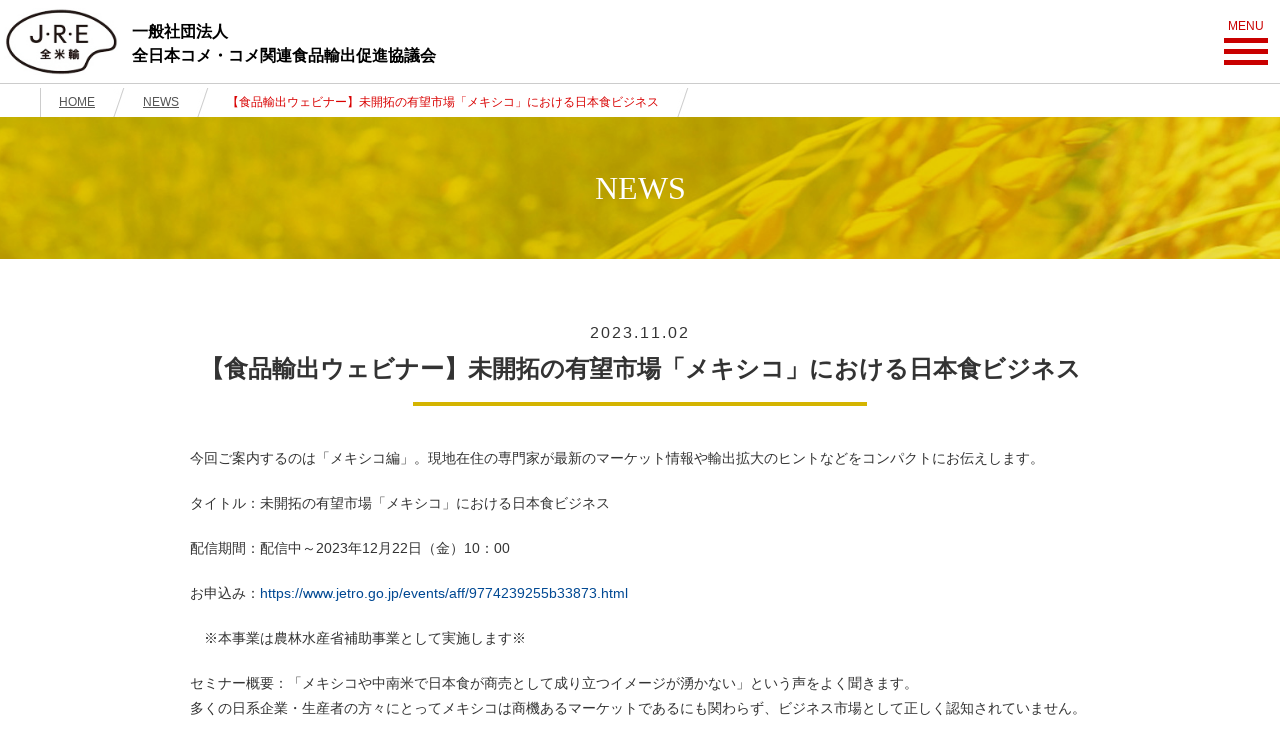

--- FILE ---
content_type: text/html; charset=UTF-8
request_url: https://zenbeiyu.com/jp/news/n20231102-2/
body_size: 8616
content:
<!DOCTYPE html>
<html lang="ja">

<head>
<!-- Google Tag Manager -->
<script>(function(w,d,s,l,i){w[l]=w[l]||[];w[l].push({'gtm.start':
new Date().getTime(),event:'gtm.js'});var f=d.getElementsByTagName(s)[0],
j=d.createElement(s),dl=l!='dataLayer'?'&l='+l:'';j.async=true;j.src=
'https://www.googletagmanager.com/gtm.js?id='+i+dl;f.parentNode.insertBefore(j,f);
})(window,document,'script','dataLayer','GTM-WC4RD3S');</script>
<!-- End Google Tag Manager -->
<meta charset="utf-8">
<meta http-equiv="X-UA-Compatible" content="IE=edge">
<meta name="viewport" content="width=device-width, maximum-scale=1.0">
<meta name="keywords" content="JRE,一般社団法人 全日本コメ・コメ関連食品輸出促進協議会">
<meta name="description" content="一般社団法人 全日本コメ・コメ関連食品輸出促進協議会＊JRE オフィシャルサイト">
<link type="text/css" rel="stylesheet" href="https://zenbeiyu.com/jp/wp-content/themes/jre/style.css?20220920">
<link type="text/css" rel="stylesheet" href="https://zenbeiyu.com/jp/wp-content/themes/jre/style02.css">
<link rel="stylesheet" href="https://zenbeiyu.com/jp/wp-content/themes/jre/css/recipe.css">


<link href="https://fonts.googleapis.com/css?family=Cinzel" rel="stylesheet">
<!-- <script src="/js/jquery.min.js"></script> -->
<script src="https://ajax.googleapis.com/ajax/libs/jquery/2.1.1/jquery.min.js"></script>
<script src="https://zenbeiyu.com/jp/wp-content/themes/jre/js/jquery.matchHeight.js"></script>
<script src="https://zenbeiyu.com/jp/wp-content/themes/jre/js/common.js?20250519"></script>
<script src="https://zenbeiyu.com/jp/wp-content/themes/jre/js/modal.js"></script>

<title>【食品輸出ウェビナー】未開拓の有望市場「メキシコ」における日本食ビジネス | 一般社団法人 全日本コメ・コメ関連食品輸出促進協議会</title>
<meta name='robots' content='max-image-preview:large' />
<link rel="alternate" type="application/rss+xml" title="一般社団法人 全日本コメ・コメ関連食品輸出促進協議会 &raquo; 【食品輸出ウェビナー】未開拓の有望市場「メキシコ」における日本食ビジネス のコメントのフィード" href="https://zenbeiyu.com/jp/news/n20231102-2/feed/" />
<link rel="alternate" title="oEmbed (JSON)" type="application/json+oembed" href="https://zenbeiyu.com/jp/wp-json/oembed/1.0/embed?url=https%3A%2F%2Fzenbeiyu.com%2Fjp%2Fnews%2Fn20231102-2%2F" />
<link rel="alternate" title="oEmbed (XML)" type="text/xml+oembed" href="https://zenbeiyu.com/jp/wp-json/oembed/1.0/embed?url=https%3A%2F%2Fzenbeiyu.com%2Fjp%2Fnews%2Fn20231102-2%2F&#038;format=xml" />
<style id='wp-img-auto-sizes-contain-inline-css' type='text/css'>
img:is([sizes=auto i],[sizes^="auto," i]){contain-intrinsic-size:3000px 1500px}
/*# sourceURL=wp-img-auto-sizes-contain-inline-css */
</style>
<style id='wp-emoji-styles-inline-css' type='text/css'>

	img.wp-smiley, img.emoji {
		display: inline !important;
		border: none !important;
		box-shadow: none !important;
		height: 1em !important;
		width: 1em !important;
		margin: 0 0.07em !important;
		vertical-align: -0.1em !important;
		background: none !important;
		padding: 0 !important;
	}
/*# sourceURL=wp-emoji-styles-inline-css */
</style>
<style id='wp-block-library-inline-css' type='text/css'>
:root{--wp-block-synced-color:#7a00df;--wp-block-synced-color--rgb:122,0,223;--wp-bound-block-color:var(--wp-block-synced-color);--wp-editor-canvas-background:#ddd;--wp-admin-theme-color:#007cba;--wp-admin-theme-color--rgb:0,124,186;--wp-admin-theme-color-darker-10:#006ba1;--wp-admin-theme-color-darker-10--rgb:0,107,160.5;--wp-admin-theme-color-darker-20:#005a87;--wp-admin-theme-color-darker-20--rgb:0,90,135;--wp-admin-border-width-focus:2px}@media (min-resolution:192dpi){:root{--wp-admin-border-width-focus:1.5px}}.wp-element-button{cursor:pointer}:root .has-very-light-gray-background-color{background-color:#eee}:root .has-very-dark-gray-background-color{background-color:#313131}:root .has-very-light-gray-color{color:#eee}:root .has-very-dark-gray-color{color:#313131}:root .has-vivid-green-cyan-to-vivid-cyan-blue-gradient-background{background:linear-gradient(135deg,#00d084,#0693e3)}:root .has-purple-crush-gradient-background{background:linear-gradient(135deg,#34e2e4,#4721fb 50%,#ab1dfe)}:root .has-hazy-dawn-gradient-background{background:linear-gradient(135deg,#faaca8,#dad0ec)}:root .has-subdued-olive-gradient-background{background:linear-gradient(135deg,#fafae1,#67a671)}:root .has-atomic-cream-gradient-background{background:linear-gradient(135deg,#fdd79a,#004a59)}:root .has-nightshade-gradient-background{background:linear-gradient(135deg,#330968,#31cdcf)}:root .has-midnight-gradient-background{background:linear-gradient(135deg,#020381,#2874fc)}:root{--wp--preset--font-size--normal:16px;--wp--preset--font-size--huge:42px}.has-regular-font-size{font-size:1em}.has-larger-font-size{font-size:2.625em}.has-normal-font-size{font-size:var(--wp--preset--font-size--normal)}.has-huge-font-size{font-size:var(--wp--preset--font-size--huge)}.has-text-align-center{text-align:center}.has-text-align-left{text-align:left}.has-text-align-right{text-align:right}.has-fit-text{white-space:nowrap!important}#end-resizable-editor-section{display:none}.aligncenter{clear:both}.items-justified-left{justify-content:flex-start}.items-justified-center{justify-content:center}.items-justified-right{justify-content:flex-end}.items-justified-space-between{justify-content:space-between}.screen-reader-text{border:0;clip-path:inset(50%);height:1px;margin:-1px;overflow:hidden;padding:0;position:absolute;width:1px;word-wrap:normal!important}.screen-reader-text:focus{background-color:#ddd;clip-path:none;color:#444;display:block;font-size:1em;height:auto;left:5px;line-height:normal;padding:15px 23px 14px;text-decoration:none;top:5px;width:auto;z-index:100000}html :where(.has-border-color){border-style:solid}html :where([style*=border-top-color]){border-top-style:solid}html :where([style*=border-right-color]){border-right-style:solid}html :where([style*=border-bottom-color]){border-bottom-style:solid}html :where([style*=border-left-color]){border-left-style:solid}html :where([style*=border-width]){border-style:solid}html :where([style*=border-top-width]){border-top-style:solid}html :where([style*=border-right-width]){border-right-style:solid}html :where([style*=border-bottom-width]){border-bottom-style:solid}html :where([style*=border-left-width]){border-left-style:solid}html :where(img[class*=wp-image-]){height:auto;max-width:100%}:where(figure){margin:0 0 1em}html :where(.is-position-sticky){--wp-admin--admin-bar--position-offset:var(--wp-admin--admin-bar--height,0px)}@media screen and (max-width:600px){html :where(.is-position-sticky){--wp-admin--admin-bar--position-offset:0px}}

/*# sourceURL=wp-block-library-inline-css */
</style><style id='wp-block-paragraph-inline-css' type='text/css'>
.is-small-text{font-size:.875em}.is-regular-text{font-size:1em}.is-large-text{font-size:2.25em}.is-larger-text{font-size:3em}.has-drop-cap:not(:focus):first-letter{float:left;font-size:8.4em;font-style:normal;font-weight:100;line-height:.68;margin:.05em .1em 0 0;text-transform:uppercase}body.rtl .has-drop-cap:not(:focus):first-letter{float:none;margin-left:.1em}p.has-drop-cap.has-background{overflow:hidden}:root :where(p.has-background){padding:1.25em 2.375em}:where(p.has-text-color:not(.has-link-color)) a{color:inherit}p.has-text-align-left[style*="writing-mode:vertical-lr"],p.has-text-align-right[style*="writing-mode:vertical-rl"]{rotate:180deg}
/*# sourceURL=https://zenbeiyu.com/jp/wp-includes/blocks/paragraph/style.min.css */
</style>
<style id='global-styles-inline-css' type='text/css'>
:root{--wp--preset--aspect-ratio--square: 1;--wp--preset--aspect-ratio--4-3: 4/3;--wp--preset--aspect-ratio--3-4: 3/4;--wp--preset--aspect-ratio--3-2: 3/2;--wp--preset--aspect-ratio--2-3: 2/3;--wp--preset--aspect-ratio--16-9: 16/9;--wp--preset--aspect-ratio--9-16: 9/16;--wp--preset--color--black: #000000;--wp--preset--color--cyan-bluish-gray: #abb8c3;--wp--preset--color--white: #ffffff;--wp--preset--color--pale-pink: #f78da7;--wp--preset--color--vivid-red: #cf2e2e;--wp--preset--color--luminous-vivid-orange: #ff6900;--wp--preset--color--luminous-vivid-amber: #fcb900;--wp--preset--color--light-green-cyan: #7bdcb5;--wp--preset--color--vivid-green-cyan: #00d084;--wp--preset--color--pale-cyan-blue: #8ed1fc;--wp--preset--color--vivid-cyan-blue: #0693e3;--wp--preset--color--vivid-purple: #9b51e0;--wp--preset--gradient--vivid-cyan-blue-to-vivid-purple: linear-gradient(135deg,rgb(6,147,227) 0%,rgb(155,81,224) 100%);--wp--preset--gradient--light-green-cyan-to-vivid-green-cyan: linear-gradient(135deg,rgb(122,220,180) 0%,rgb(0,208,130) 100%);--wp--preset--gradient--luminous-vivid-amber-to-luminous-vivid-orange: linear-gradient(135deg,rgb(252,185,0) 0%,rgb(255,105,0) 100%);--wp--preset--gradient--luminous-vivid-orange-to-vivid-red: linear-gradient(135deg,rgb(255,105,0) 0%,rgb(207,46,46) 100%);--wp--preset--gradient--very-light-gray-to-cyan-bluish-gray: linear-gradient(135deg,rgb(238,238,238) 0%,rgb(169,184,195) 100%);--wp--preset--gradient--cool-to-warm-spectrum: linear-gradient(135deg,rgb(74,234,220) 0%,rgb(151,120,209) 20%,rgb(207,42,186) 40%,rgb(238,44,130) 60%,rgb(251,105,98) 80%,rgb(254,248,76) 100%);--wp--preset--gradient--blush-light-purple: linear-gradient(135deg,rgb(255,206,236) 0%,rgb(152,150,240) 100%);--wp--preset--gradient--blush-bordeaux: linear-gradient(135deg,rgb(254,205,165) 0%,rgb(254,45,45) 50%,rgb(107,0,62) 100%);--wp--preset--gradient--luminous-dusk: linear-gradient(135deg,rgb(255,203,112) 0%,rgb(199,81,192) 50%,rgb(65,88,208) 100%);--wp--preset--gradient--pale-ocean: linear-gradient(135deg,rgb(255,245,203) 0%,rgb(182,227,212) 50%,rgb(51,167,181) 100%);--wp--preset--gradient--electric-grass: linear-gradient(135deg,rgb(202,248,128) 0%,rgb(113,206,126) 100%);--wp--preset--gradient--midnight: linear-gradient(135deg,rgb(2,3,129) 0%,rgb(40,116,252) 100%);--wp--preset--font-size--small: 13px;--wp--preset--font-size--medium: 20px;--wp--preset--font-size--large: 36px;--wp--preset--font-size--x-large: 42px;--wp--preset--spacing--20: 0.44rem;--wp--preset--spacing--30: 0.67rem;--wp--preset--spacing--40: 1rem;--wp--preset--spacing--50: 1.5rem;--wp--preset--spacing--60: 2.25rem;--wp--preset--spacing--70: 3.38rem;--wp--preset--spacing--80: 5.06rem;--wp--preset--shadow--natural: 6px 6px 9px rgba(0, 0, 0, 0.2);--wp--preset--shadow--deep: 12px 12px 50px rgba(0, 0, 0, 0.4);--wp--preset--shadow--sharp: 6px 6px 0px rgba(0, 0, 0, 0.2);--wp--preset--shadow--outlined: 6px 6px 0px -3px rgb(255, 255, 255), 6px 6px rgb(0, 0, 0);--wp--preset--shadow--crisp: 6px 6px 0px rgb(0, 0, 0);}:where(.is-layout-flex){gap: 0.5em;}:where(.is-layout-grid){gap: 0.5em;}body .is-layout-flex{display: flex;}.is-layout-flex{flex-wrap: wrap;align-items: center;}.is-layout-flex > :is(*, div){margin: 0;}body .is-layout-grid{display: grid;}.is-layout-grid > :is(*, div){margin: 0;}:where(.wp-block-columns.is-layout-flex){gap: 2em;}:where(.wp-block-columns.is-layout-grid){gap: 2em;}:where(.wp-block-post-template.is-layout-flex){gap: 1.25em;}:where(.wp-block-post-template.is-layout-grid){gap: 1.25em;}.has-black-color{color: var(--wp--preset--color--black) !important;}.has-cyan-bluish-gray-color{color: var(--wp--preset--color--cyan-bluish-gray) !important;}.has-white-color{color: var(--wp--preset--color--white) !important;}.has-pale-pink-color{color: var(--wp--preset--color--pale-pink) !important;}.has-vivid-red-color{color: var(--wp--preset--color--vivid-red) !important;}.has-luminous-vivid-orange-color{color: var(--wp--preset--color--luminous-vivid-orange) !important;}.has-luminous-vivid-amber-color{color: var(--wp--preset--color--luminous-vivid-amber) !important;}.has-light-green-cyan-color{color: var(--wp--preset--color--light-green-cyan) !important;}.has-vivid-green-cyan-color{color: var(--wp--preset--color--vivid-green-cyan) !important;}.has-pale-cyan-blue-color{color: var(--wp--preset--color--pale-cyan-blue) !important;}.has-vivid-cyan-blue-color{color: var(--wp--preset--color--vivid-cyan-blue) !important;}.has-vivid-purple-color{color: var(--wp--preset--color--vivid-purple) !important;}.has-black-background-color{background-color: var(--wp--preset--color--black) !important;}.has-cyan-bluish-gray-background-color{background-color: var(--wp--preset--color--cyan-bluish-gray) !important;}.has-white-background-color{background-color: var(--wp--preset--color--white) !important;}.has-pale-pink-background-color{background-color: var(--wp--preset--color--pale-pink) !important;}.has-vivid-red-background-color{background-color: var(--wp--preset--color--vivid-red) !important;}.has-luminous-vivid-orange-background-color{background-color: var(--wp--preset--color--luminous-vivid-orange) !important;}.has-luminous-vivid-amber-background-color{background-color: var(--wp--preset--color--luminous-vivid-amber) !important;}.has-light-green-cyan-background-color{background-color: var(--wp--preset--color--light-green-cyan) !important;}.has-vivid-green-cyan-background-color{background-color: var(--wp--preset--color--vivid-green-cyan) !important;}.has-pale-cyan-blue-background-color{background-color: var(--wp--preset--color--pale-cyan-blue) !important;}.has-vivid-cyan-blue-background-color{background-color: var(--wp--preset--color--vivid-cyan-blue) !important;}.has-vivid-purple-background-color{background-color: var(--wp--preset--color--vivid-purple) !important;}.has-black-border-color{border-color: var(--wp--preset--color--black) !important;}.has-cyan-bluish-gray-border-color{border-color: var(--wp--preset--color--cyan-bluish-gray) !important;}.has-white-border-color{border-color: var(--wp--preset--color--white) !important;}.has-pale-pink-border-color{border-color: var(--wp--preset--color--pale-pink) !important;}.has-vivid-red-border-color{border-color: var(--wp--preset--color--vivid-red) !important;}.has-luminous-vivid-orange-border-color{border-color: var(--wp--preset--color--luminous-vivid-orange) !important;}.has-luminous-vivid-amber-border-color{border-color: var(--wp--preset--color--luminous-vivid-amber) !important;}.has-light-green-cyan-border-color{border-color: var(--wp--preset--color--light-green-cyan) !important;}.has-vivid-green-cyan-border-color{border-color: var(--wp--preset--color--vivid-green-cyan) !important;}.has-pale-cyan-blue-border-color{border-color: var(--wp--preset--color--pale-cyan-blue) !important;}.has-vivid-cyan-blue-border-color{border-color: var(--wp--preset--color--vivid-cyan-blue) !important;}.has-vivid-purple-border-color{border-color: var(--wp--preset--color--vivid-purple) !important;}.has-vivid-cyan-blue-to-vivid-purple-gradient-background{background: var(--wp--preset--gradient--vivid-cyan-blue-to-vivid-purple) !important;}.has-light-green-cyan-to-vivid-green-cyan-gradient-background{background: var(--wp--preset--gradient--light-green-cyan-to-vivid-green-cyan) !important;}.has-luminous-vivid-amber-to-luminous-vivid-orange-gradient-background{background: var(--wp--preset--gradient--luminous-vivid-amber-to-luminous-vivid-orange) !important;}.has-luminous-vivid-orange-to-vivid-red-gradient-background{background: var(--wp--preset--gradient--luminous-vivid-orange-to-vivid-red) !important;}.has-very-light-gray-to-cyan-bluish-gray-gradient-background{background: var(--wp--preset--gradient--very-light-gray-to-cyan-bluish-gray) !important;}.has-cool-to-warm-spectrum-gradient-background{background: var(--wp--preset--gradient--cool-to-warm-spectrum) !important;}.has-blush-light-purple-gradient-background{background: var(--wp--preset--gradient--blush-light-purple) !important;}.has-blush-bordeaux-gradient-background{background: var(--wp--preset--gradient--blush-bordeaux) !important;}.has-luminous-dusk-gradient-background{background: var(--wp--preset--gradient--luminous-dusk) !important;}.has-pale-ocean-gradient-background{background: var(--wp--preset--gradient--pale-ocean) !important;}.has-electric-grass-gradient-background{background: var(--wp--preset--gradient--electric-grass) !important;}.has-midnight-gradient-background{background: var(--wp--preset--gradient--midnight) !important;}.has-small-font-size{font-size: var(--wp--preset--font-size--small) !important;}.has-medium-font-size{font-size: var(--wp--preset--font-size--medium) !important;}.has-large-font-size{font-size: var(--wp--preset--font-size--large) !important;}.has-x-large-font-size{font-size: var(--wp--preset--font-size--x-large) !important;}
/*# sourceURL=global-styles-inline-css */
</style>

<style id='classic-theme-styles-inline-css' type='text/css'>
/*! This file is auto-generated */
.wp-block-button__link{color:#fff;background-color:#32373c;border-radius:9999px;box-shadow:none;text-decoration:none;padding:calc(.667em + 2px) calc(1.333em + 2px);font-size:1.125em}.wp-block-file__button{background:#32373c;color:#fff;text-decoration:none}
/*# sourceURL=/wp-includes/css/classic-themes.min.css */
</style>
<link rel="https://api.w.org/" href="https://zenbeiyu.com/jp/wp-json/" /><link rel="alternate" title="JSON" type="application/json" href="https://zenbeiyu.com/jp/wp-json/wp/v2/posts/7219" /><link rel="EditURI" type="application/rsd+xml" title="RSD" href="https://zenbeiyu.com/jp/xmlrpc.php?rsd" />
<meta name="generator" content="WordPress 6.9" />
<link rel='shortlink' href='https://zenbeiyu.com/jp/?p=7219' />
<link rel="canonical" href="https://zenbeiyu.com/jp/news/n20231102-2/" />
 

<!-- Global site tag (gtag.js) - Google Analytics -->
<!-- <script async src="https://www.googletagmanager.com/gtag/js?id=UA-120093411-1"></script>
<script>
  window.dataLayer = window.dataLayer || [];
  function gtag(){dataLayer.push(arguments);}
  gtag('js', new Date());

  gtag('config', 'UA-120093411-1');
</script> -->

<style>
body{font-family: 'Avenir Next', Verdana, 'ヒラギノ角ゴ Pro W3', 'Hiragino Kaku Gothic Pro', '游ゴシック', 'Yu Gothic', 'メイリオ', Meiryo, Osaka, sans-serif;}
</style>
</head>


  <body id="pagetop" class="wp-singular post-template-default single single-post postid-7219 single-format-standard wp-theme-jre metaslider-plugin">

<!-- Google Tag Manager (noscript) -->
<noscript><iframe src="https://www.googletagmanager.com/ns.html?id=GTM-WC4RD3S"
height="0" width="0" style="display:none;visibility:hidden"></iframe></noscript>
<!-- End Google Tag Manager (noscript) -->

<!--ナビ-->
<header id="top-head">
<div class="inner">
<div id="mobile-head">

<h1 class="logo"><a href="https://zenbeiyu.com/jp/"><img src="https://zenbeiyu.com/jp/wp-content/themes/jre/img/select_logo.jpg" alt=""></a></h1>
<div id="head-name">
一般社団法人<br class="w901">
全日本コメ・コメ関連食品輸出促進協議会
</div>




  
  
  <!-- jpan-rice -->










<!-- menu toggle button -->
<div id="nav-toggle">
MENU
<div>
<span></span>
<span></span>
<span></span>
</div>
</div>

</div>


<nav id="global-nav">
<ul>

<ul id="menu-g-nav" class=""><li id="menu-item-889" class="menu-item menu-item-type-custom menu-item-object-custom menu-item-home menu-item-889"><a href="https://zenbeiyu.com/jp/">ホーム</a></li>
<li id="menu-item-890" class="menu-item menu-item-type-post_type menu-item-object-page menu-item-890"><a href="https://zenbeiyu.com/jp/about/">JREとは</a></li>
<li id="menu-item-899" class="menu-item menu-item-type-post_type menu-item-object-page menu-item-899"><a href="https://zenbeiyu.com/jp/japan-rice/">日本産のコメ・コメ関連食品のご紹介</a></li>
<li id="menu-item-901" class="menu-item menu-item-type-post_type menu-item-object-page menu-item-901"><a href="https://zenbeiyu.com/jp/logo/">ロゴマークについて</a></li>
<li id="menu-item-3867" class="menu-item menu-item-type-taxonomy menu-item-object-category menu-item-3867"><a href="https://zenbeiyu.com/jp/category/topics/event/">イベントのおしらせ</a></li>
<li id="menu-item-923" class="menu-item menu-item-type-custom menu-item-object-custom menu-item-923"><a href="/jp/member">会員のご紹介</a></li>
<li id="menu-item-900" class="menu-item menu-item-type-post_type menu-item-object-page menu-item-900"><a href="https://zenbeiyu.com/jp/activity/">活動の様子</a></li>
<li id="menu-item-894" class="menu-item menu-item-type-post_type menu-item-object-page menu-item-894"><a href="https://zenbeiyu.com/jp/recipe/">レシピのご紹介</a></li>
<li id="menu-item-3868" class="menu-item menu-item-type-taxonomy menu-item-object-category menu-item-3868"><a href="https://zenbeiyu.com/jp/category/topics/report/">活動報告</a></li>
<li id="menu-item-898" class="menu-item menu-item-type-post_type menu-item-object-page menu-item-898"><a href="https://zenbeiyu.com/jp/inquiry/">入会のご案内・お問い合わせ</a></li>
</ul>

</ul>
</nav>
</div>
</header>
<!-- // ナビ-->

<div id="wrap">

    <div id="bread-links">
	<div id="bread_crumb" class="bread_crumb">
	<ul>
		<li class="level-1 top"><a href="https://zenbeiyu.com/jp/">HOME</a></li>
		<li class="level-2 sub"><a href="https://zenbeiyu.com/jp/category/news/">NEWS</a></li>
		<li class="level-3 sub tail current">【食品輸出ウェビナー】未開拓の有望市場「メキシコ」における日本食ビジネス</li>
	</ul>
</div>
</div>



<div id="page-ttl">
<div class="page-ttl-main">NEWS</div>
</div>



<!--コンテンツ-->
<div class="contents-mid">
<div class="single-date">2023.11.02</div>
<h2 class="event-page-ttl">【食品輸出ウェビナー】未開拓の有望市場「メキシコ」における日本食ビジネス</h2>
<div class="cont-ttl-line"></div>
<div class="news-cont">

<p>今回ご案内するのは「メキシコ編」。現地在住の専門家が最新のマーケット情報や輸出拡大のヒントなどをコンパクトにお伝えします。</p>



<p>タイトル：未開拓の有望市場「メキシコ」における日本食ビジネス</p>



<p>配信期間：配信中～2023年12月22日（金）10：00</p>



<p>お申込み：<a href="https://www.jetro.go.jp/events/aff/9774239255b33873.html">https://www.jetro.go.jp/events/aff/9774239255b33873.html</a></p>



<p>　※本事業は農林水産省補助事業として実施します※</p>



<p>セミナー概要：「メキシコや中南米で日本食が商売として成り立つイメージが湧かない」という声をよく聞きます。<br>多くの日系企業・生産者の方々にとってメキシコは商機あるマーケットであるにも関わらず、ビジネス市場として正しく認知されていません。<br>冒頭でメキシコの一般概要について説明させて頂いた後、メキシコにおける日本食市場やビジネスチャンスを現地卸業者の声や輸入ルート、貿易協定などの具体例を交えて解説致します。</p>



<p>　◇主催：ジェトロ農林水産食品部　市場開拓課</p>



<p>　◇参加費：無料</p>



<p>　◇定員：なし</p>



<p>　◇開催方式：オンライン開催（オンデマンド配信）</p>



<p>■お問合せ先&nbsp;<br>　ジェトロ　農林水産食品部 市場開拓課&nbsp;<br>　E-mail：<a href="mailto:aff-cdr@jetro.go.jp">aff-cdr@jetro.go.jp</a> TEL：03-3582-5649</p>



<p></p>



<p></p>

<!-- PDF -->
<div class="news-link">
	</div>

</div>
</div>
<!--//content--><!--//コンテンツ終了-->


</div>

	<div class="btn-area">

				<p class="btn btn-back"><a href="https://zenbeiyu.com/jp/">トップページに戻る</a></p>

			
		
	</div>

<footer>
<ul>
<ul id="menu-f-nav" class=""><li id="menu-item-907" class="menu-item menu-item-type-custom menu-item-object-custom menu-item-home menu-item-907"><a href="https://zenbeiyu.com/jp/">ホーム</a></li>
<li id="menu-item-3863" class="menu-item menu-item-type-taxonomy menu-item-object-category menu-item-3863"><a href="https://zenbeiyu.com/jp/category/topics/">TOPICS</a></li>
<li id="menu-item-3864" class="menu-item menu-item-type-taxonomy menu-item-object-category current-post-ancestor current-menu-parent current-post-parent menu-item-3864"><a href="https://zenbeiyu.com/jp/category/news/">NEWS</a></li>
<li id="menu-item-908" class="menu-item menu-item-type-post_type menu-item-object-page menu-item-908"><a href="https://zenbeiyu.com/jp/about/">JREとは</a></li>
<li id="menu-item-918" class="menu-item menu-item-type-post_type menu-item-object-page menu-item-918"><a href="https://zenbeiyu.com/jp/japan-rice/">日本産のコメ・コメ関連食品のご紹介</a></li>
<li id="menu-item-916" class="menu-item menu-item-type-post_type menu-item-object-page menu-item-916"><a href="https://zenbeiyu.com/jp/logo/">ロゴマークについて</a></li>
<li id="menu-item-920" class="menu-item menu-item-type-custom menu-item-object-custom menu-item-920"><a href="/jp/category/event">イベントのご案内</a></li>
<li id="menu-item-919" class="menu-item menu-item-type-post_type menu-item-object-page menu-item-919"><a href="https://zenbeiyu.com/jp/activity/">活動の様子</a></li>
<li id="menu-item-922" class="menu-item menu-item-type-custom menu-item-object-custom menu-item-922"><a href="/jp/member">会員のご紹介</a></li>
<li id="menu-item-912" class="menu-item menu-item-type-post_type menu-item-object-page menu-item-912"><a href="https://zenbeiyu.com/jp/recipe/">レシピのご紹介</a></li>
<li id="menu-item-917" class="menu-item menu-item-type-post_type menu-item-object-page menu-item-917"><a href="https://zenbeiyu.com/jp/inquiry/">入会のご案内・お問い合わせ</a></li>
<li id="menu-item-921" class="menu-item menu-item-type-custom menu-item-object-custom menu-item-921"><a href="/jp/category/report">活動報告</a></li>
<li id="menu-item-3865" class="menu-item menu-item-type-taxonomy menu-item-object-category menu-item-3865"><a href="https://zenbeiyu.com/jp/category/income-and-expenditure/">収支報告</a></li>
<li id="menu-item-3866" class="menu-item menu-item-type-post_type menu-item-object-post menu-item-3866"><a href="https://zenbeiyu.com/jp/topics/report/handbook/">輸出ハンドブック</a></li>
</ul></ul>
</footer>
<div class="foot-under">
<div class="inner">
<ul class="foot-under-links">
<li><a href="https://zenbeiyu.com/jp/privacy-policy/">プライバシーポリシー</a></li><li><a href="https://zenbeiyu.com/jp/site-policy/">このサイトについて</a></li>
</ul>
<div class="copyright">&copy; 2017 Japan Rice and Rice Industry Export Promotion Association.</div>
</div>
</div>








<script>
$(window).bind('load',function(){
$('.tgt').children().andSelf().contents().each(function() {
if (this.nodeType == 3) {
$(this).replaceWith($(this).text().replace(/(\S)/g, '<span>$1</span>'));
}
});
$('.tgt').css({'opacity':1});
for (var i = 0; i <= $('.tgt').children().size(); i++) {
$('.tgt').children('span:eq('+i+')').delay(5*i).animate({'opacity':1},1400);
};
});
</script>

<script type="speculationrules">
{"prefetch":[{"source":"document","where":{"and":[{"href_matches":"/jp/*"},{"not":{"href_matches":["/jp/wp-*.php","/jp/wp-admin/*","/jp/wp-content/uploads/sites/2/*","/jp/wp-content/*","/jp/wp-content/plugins/*","/jp/wp-content/themes/jre/*","/jp/*\\?(.+)"]}},{"not":{"selector_matches":"a[rel~=\"nofollow\"]"}},{"not":{"selector_matches":".no-prefetch, .no-prefetch a"}}]},"eagerness":"conservative"}]}
</script>
<script id="wp-emoji-settings" type="application/json">
{"baseUrl":"https://s.w.org/images/core/emoji/17.0.2/72x72/","ext":".png","svgUrl":"https://s.w.org/images/core/emoji/17.0.2/svg/","svgExt":".svg","source":{"concatemoji":"https://zenbeiyu.com/jp/wp-includes/js/wp-emoji-release.min.js?ver=6.9"}}
</script>
<script type="module">
/* <![CDATA[ */
/*! This file is auto-generated */
const a=JSON.parse(document.getElementById("wp-emoji-settings").textContent),o=(window._wpemojiSettings=a,"wpEmojiSettingsSupports"),s=["flag","emoji"];function i(e){try{var t={supportTests:e,timestamp:(new Date).valueOf()};sessionStorage.setItem(o,JSON.stringify(t))}catch(e){}}function c(e,t,n){e.clearRect(0,0,e.canvas.width,e.canvas.height),e.fillText(t,0,0);t=new Uint32Array(e.getImageData(0,0,e.canvas.width,e.canvas.height).data);e.clearRect(0,0,e.canvas.width,e.canvas.height),e.fillText(n,0,0);const a=new Uint32Array(e.getImageData(0,0,e.canvas.width,e.canvas.height).data);return t.every((e,t)=>e===a[t])}function p(e,t){e.clearRect(0,0,e.canvas.width,e.canvas.height),e.fillText(t,0,0);var n=e.getImageData(16,16,1,1);for(let e=0;e<n.data.length;e++)if(0!==n.data[e])return!1;return!0}function u(e,t,n,a){switch(t){case"flag":return n(e,"\ud83c\udff3\ufe0f\u200d\u26a7\ufe0f","\ud83c\udff3\ufe0f\u200b\u26a7\ufe0f")?!1:!n(e,"\ud83c\udde8\ud83c\uddf6","\ud83c\udde8\u200b\ud83c\uddf6")&&!n(e,"\ud83c\udff4\udb40\udc67\udb40\udc62\udb40\udc65\udb40\udc6e\udb40\udc67\udb40\udc7f","\ud83c\udff4\u200b\udb40\udc67\u200b\udb40\udc62\u200b\udb40\udc65\u200b\udb40\udc6e\u200b\udb40\udc67\u200b\udb40\udc7f");case"emoji":return!a(e,"\ud83e\u1fac8")}return!1}function f(e,t,n,a){let r;const o=(r="undefined"!=typeof WorkerGlobalScope&&self instanceof WorkerGlobalScope?new OffscreenCanvas(300,150):document.createElement("canvas")).getContext("2d",{willReadFrequently:!0}),s=(o.textBaseline="top",o.font="600 32px Arial",{});return e.forEach(e=>{s[e]=t(o,e,n,a)}),s}function r(e){var t=document.createElement("script");t.src=e,t.defer=!0,document.head.appendChild(t)}a.supports={everything:!0,everythingExceptFlag:!0},new Promise(t=>{let n=function(){try{var e=JSON.parse(sessionStorage.getItem(o));if("object"==typeof e&&"number"==typeof e.timestamp&&(new Date).valueOf()<e.timestamp+604800&&"object"==typeof e.supportTests)return e.supportTests}catch(e){}return null}();if(!n){if("undefined"!=typeof Worker&&"undefined"!=typeof OffscreenCanvas&&"undefined"!=typeof URL&&URL.createObjectURL&&"undefined"!=typeof Blob)try{var e="postMessage("+f.toString()+"("+[JSON.stringify(s),u.toString(),c.toString(),p.toString()].join(",")+"));",a=new Blob([e],{type:"text/javascript"});const r=new Worker(URL.createObjectURL(a),{name:"wpTestEmojiSupports"});return void(r.onmessage=e=>{i(n=e.data),r.terminate(),t(n)})}catch(e){}i(n=f(s,u,c,p))}t(n)}).then(e=>{for(const n in e)a.supports[n]=e[n],a.supports.everything=a.supports.everything&&a.supports[n],"flag"!==n&&(a.supports.everythingExceptFlag=a.supports.everythingExceptFlag&&a.supports[n]);var t;a.supports.everythingExceptFlag=a.supports.everythingExceptFlag&&!a.supports.flag,a.supports.everything||((t=a.source||{}).concatemoji?r(t.concatemoji):t.wpemoji&&t.twemoji&&(r(t.twemoji),r(t.wpemoji)))});
//# sourceURL=https://zenbeiyu.com/jp/wp-includes/js/wp-emoji-loader.min.js
/* ]]> */
</script>
</body>
</html>


--- FILE ---
content_type: text/css
request_url: https://zenbeiyu.com/jp/wp-content/themes/jre/style.css?20220920
body_size: 9600
content:
@charset "UTF-8";
/*
Theme Name: JRE 2016
Theme URI: 
Description: 
Author:
Author URI: 
Version: 1.0
*/
/* =Reset default browser CSS. Based on work by Eric Meyer.
-------------------------------------------------------------- */
* {
  margin: 0;
  padding: 0; }

*, *:before, *:after {
  -webkit-box-sizing: border-box;
  -moz-box-sizing: border-box;
  -o-box-sizing: border-box;
  -ms-box-sizing: border-box;
  box-sizing: border-box; }

.clearfix {
  zoom: 1; }

.clearfix:before,
.clearfix:after {
  content: " ";
  /* 1 */
  display: table;
  /* 2 */ }

.clearfix:after {
  clear: both; }

body {
  background: #FFFFFF;
  font-size: 14px;
  line-height: 1.8;
  color: #333; }

article {
  /*height: 1000px;*/
  margin: 100px auto;
  text-align: center;
  line-height: 1.9; }

article p {
  margin-bottom: 1em; }

a {
  color: #014993;
  text-decoration: none; }

img {
  border: 0px;
  vertical-align: bottom; }

.t-center {
  text-align: center; }

a img:hover {
  opacity: 0.7;
  transition: all 0.5s ease 0s;
  border: none; }

.bold {
  font-weight: bold; }

/*nav*/
.inner {
  max-width: 1400px;
  margin: 0 auto;
  width: 100%; }

.inner:after {
  content: "";
  clear: both;
  display: block; }

/* header */
#top-head {
  font-size: 14px;
  width: 100%;
  height: 84px;
  padding: 15px 0 10px;
  z-index: 999;
  background: #fff;
  position: fixed;
  border-bottom: 1px solid #cccccc; }

/* header */
#top-head.open {
  position: fixed;
  z-index: 999; }

#top-head a,
#top-head {
  text-decoration: none; }

#top-head .inner {
  position: relative;
  z-index: 9999; }

#top-head .logo {
  float: left;
  font-size: 36px;
  padding: 0 0 0 4px; }

#global-nav ul {
  list-style: none;
  position: absolute;
  right: 0;
  bottom: 40%;
  font-size: 14px;
  font-weight: bold;
  letter-spacing: 2px; }

#global-nav ul li {
  float: left;
  position: relative; }

#global-nav ul li a {
  padding: 0 20px; }

/* Btn Hover */
#global-nav ul li:after {
  position: absolute;
  content: "";
  display: block;
  width: 100%;
  height: 3px;
  bottom: -20px;
  transition: all 0.3s ease;
  -webkit-transition: all 0.3s ease;
  -moz-transition: all 0.3s ease; }

#global-nav ul li:hover:after {
  background: #3e5660;
  bottom: -20px; }

#global-nav ul li.active:after {
  height: 3px;
  background: #3e5660;
  background-position: bottom;
  bottom: -10px; }

#head-name {
  position: absolute;
  top: 20px;
  left: 132px;
  color: #000;
  font-weight: bold;
  font-size: 16px;
  line-height: 1.5; }

/* Toggle Button */
#nav-toggle {
  display: none;
  position: absolute;
  right: 12px;
  top: 14px;
  width: 44px;
  height: 46px;
  cursor: pointer;
  z-index: 101;
  text-align: center;
  font-size: 12px;
  line-height: 24px;
  color: #c90000; }

#nav-toggle div {
  position: relative; }

#nav-toggle span {
  display: block;
  position: absolute;
  height: 5px;
  width: 100%;
  background: #c90000;
  left: 0;
  -webkit-transition: .35s ease-in-out;
  -moz-transition: .35s ease-in-out;
  transition: .35s ease-in-out; }

#nav-toggle span:nth-child(1) {
  top: 0; }

#nav-toggle span:nth-child(2) {
  top: 11px; }

#nav-toggle span:nth-child(3) {
  top: 22px; }

#top-head,
.inner {
  width: 100%;
  padding: 0; }

#top-head {
  top: 0;
  position: fixed;
  margin-top: 0; }

#mobile-head {
  background: #fff;
  width: 100%;
  height: 84px;
  z-index: 999;
  position: relative;
  border-bottom: 1px solid #cccccc; }

#top-head.fixed .logo,
#top-head .logo {
  position: absolute;
  left: 0px;
  top: 8px;
  color: #333;
  font-size: 26px; }

#top-head .logo img {
  width: 80%; }

#global-nav {
  position: absolute;
  /* 開いてないときは画面外に配置 */
  top: -800px;
  background: rgba(180, 0, 2, 0.9);
  width: 100%;
  text-align: center;
  padding: 10px 0 0;
  -webkit-transition: .5s ease-in-out;
  -moz-transition: .5s ease-in-out;
  transition: .5s ease-in-out;
  z-index: -999; }

#global-nav ul {
  list-style: none;
  position: static;
  right: 0;
  bottom: 0;
  font-size: 14px; }

#global-nav ul li {
  float: none;
  position: static;
  border-bottom: 1px solid #ac3b3c; }

#global-nav ul li:after {
  display: none; }

#top-head #global-nav ul li a,
#top-head.fixed #global-nav ul li a {
  width: 100%;
  display: block;
  color: #fff;
  padding: 18px 0; }

#nav-toggle {
  display: block; }

/* #nav-toggle 切り替えアニメーション */
.open #nav-toggle span:nth-child(1) {
  top: 11px;
  -webkit-transform: rotate(315deg);
  -moz-transform: rotate(315deg);
  transform: rotate(315deg); }

.open #nav-toggle span:nth-child(2) {
  width: 0;
  left: 50%; }

.open #nav-toggle span:nth-child(3) {
  top: 11px;
  -webkit-transform: rotate(-315deg);
  -moz-transform: rotate(-315deg);
  transform: rotate(-315deg); }

/* #global-nav スライドアニメーション */
.open #global-nav {
  /* #global-nav top + #mobile-head height */
  -moz-transform: translateY(884px);
  -webkit-transform: translateY(884px);
  transform: translateY(884px); }

.dropdown {
  display: inline-block;
  position: absolute;
  right: 84px;
  top: 26px; }

#tg {
  display: none; }

.menu {
  display: none;
  position: relative;
  visibility: hidden;
  opacity: 0;
  top: -10px;
  list-style: none; }

.dropInput:checked ~ .menu {
  display: inline;
  visibility: visible;
  opacity: 1;
  top: 0; }

.dropLabel {
  background: url(img/lang_down.png) no-repeat right 8px top 16px;
  padding: 8px 26px 8px 12px;
  display: block;
  text-align: center;
  position: relative;
  color: #555555;
  text-decoration: none;
  border: 1px solid #f2f2f2;
  z-index: 9999;
  cursor: pointer; }

.item {
  background: #FFFFFF;
  padding: 8px 0;
  display: block;
  text-align: center;
  position: relative;
  color: #555555;
  text-decoration: none;
  border: 1px solid #f2f2f2; }

.item:hover {
  background: #f8f8f8;
  opacity: 1; }

.dropLabel:hover {
  background: #f8f8f8 url(img/lang_down.png) no-repeat right 8px top 16px; }

.dropInput:checked + label {
  background: #f8f8f8 url(img/lang_up.png) no-repeat right 8px top 16px; }

.animation {
  -webkit-transition: all .3s;
  -moz-transition: all .3s;
  -ms-transition: all .3s;
  transition: all .3s; }

#wrap {
  margin: 88px 0 0 0; }

#index-select {
  text-align: center;
  color: #d4b400;
  font-size: 20px;
  width: 96%;
  max-width: 958px;
  margin: 0 auto 0;
  padding: 30px;
  border: 20px solid #d4b400;
  overflow: hidden; }

#select-logo {
  text-align: center;
  font-size: 20px;
  width: 142px;
  margin: 36px auto 24px;
  overflow: hidden; }

#select-name {
  text-align: center;
  font-size: 20px;
  font-weight: bold;
  width: 96%;
  max-width: 958px;
  margin: 0 auto 40px;
  overflow: hidden; }

#select-en-copy {
  font-family: "Roboto Slab" , Garamond , "Times New Roman" , "游明朝" , "Yu Mincho" , "游明朝体" , "YuMincho" , "ヒラギノ明朝 Pro W3" , "Hiragino Mincho Pro" , "HiraMinProN-W3" , "HGS明朝E" , "ＭＳ Ｐ明朝" , "MS PMincho" , serif;
  text-align: center;
  letter-spacing: 2px;
  color: #656565;
  font-size: 20px;
  width: 96%;
  max-width: 958px;
  margin: 0 auto 30px;
  overflow: hidden; }

.select-left {
  width: 42%;
  float: left;
  margin: 18px 0 2% 4%;
  clear: both; }

.select-right {
  width: 42%;
  float: right;
  margin: 18px 4% 2% 0; }

.select-left img,
.select-right img {
  width: 100%; }

.select-foot {
  width: 96%;
  text-align: center;
  margin: 40px auto 80px; }

#bread-links {
  /* border-bottom: 1px solid #cccccc; */
  margin: 50px 0 0 0; }

#bread-links ul {
  max-width: 1200px;
  border-left: 1px solid #cccccc;
  overflow: hidden;
  margin: 0 auto; }

#bread-links ul li {
  color: #d90000;
  float: left;
  padding: 4px 30px 4px 18px;
  font-size: 12px;
  list-style: none;
  background: url(img/bread_line.jpg) no-repeat right 0; }

#bread-links ul li a {
  color: #555555;
  text-decoration: underline; }

#page-ttl {
  background-image: url(img/page-ttl_bg.jpg);
  background-repeat: no-repeat;
  background-position: center;
  background-size: cover;
  padding: 52px 3%;
  text-align: center;
  color: #fff; }

.page-ttl-main {
  font-family: "Roboto Slab" , Garamond , "Times New Roman" , "游明朝" , "Yu Mincho" , "游明朝体" , "YuMincho" , "ヒラギノ明朝 Pro W3" , "Hiragino Mincho Pro" , "HiraMinProN-W3" , "HGS明朝E" , "ＭＳ Ｐ明朝" , "MS PMincho" , serif;
  font-size: 32px;
  line-height: 38px; }

.page-ttl-event {
  font-family: "Roboto Slab" , Garamond , "Times New Roman" , "游明朝" , "Yu Mincho" , "游明朝体" , "YuMincho" , "ヒラギノ明朝 Pro W3" , "Hiragino Mincho Pro" , "HiraMinProN-W3" , "HGS明朝E" , "ＭＳ Ｐ明朝" , "MS PMincho" , serif;
  font-size: 32px;
  line-height: 54px; }

.page-ttl-event-sub {
  font-family: "Roboto Slab" , Garamond , "Times New Roman" , "游明朝" , "Yu Mincho" , "游明朝体" , "YuMincho" , "ヒラギノ明朝 Pro W3" , "Hiragino Mincho Pro" , "HiraMinProN-W3" , "HGS明朝E" , "ＭＳ Ｐ明朝" , "MS PMincho" , serif;
  font-size: 24px;
  line-height: 40px; }

.contents-wide {
  max-width: 1200px;
  width: 100%;
  margin: 0 auto;
  overflow: hidden; }

.contents-mid {
  max-width: 900px;
  width: 100%;
  margin: 0 auto;
  padding: 60px 0;
  overflow: hidden; }

h6 {
  font-size: 16px;
  margin: 0 0 12px;
  padding: 20px 0 4px;
  border-bottom: 1px dotted #d4b400; }

#index-main {
  width: 100%;
  border-bottom: 2px solid #d4b400; }

#index-main img {
  width: 100%; }

#index-news-bg {
  width: 100%;
  padding: 36px 15px;
  overflow: hidden; }

#index-news {
  width: 100%;
  max-width: 1200px;
  margin: 0 auto;
  overflow: hidden; }

/*#index-news-left{
	text-align:center;
	width:32%;
	margin:0 auto;
	float:left;
	position: relative;
}*/
/*#index-news-left-ttl{
	    position: absolute;
    top: 50%;
    left: 50%;
    margin: -20px 0 0 -20px;
}*/
#index-news-right {
  width: 68%;
  margin: 0 auto;
  /*float:right;*/ }

#index-news-right dt {
  /* float: left; */
  clear: both;
  margin: 0 16px 0 0; }

#index-news-right dd {
  /* float: left; */
  border-bottom: 1px solid #eee;
  margin-bottom: 1.5em;
   }

#index-news-right dt,
#index-news-right dd {
  padding: 2px 0 4px; }

#index-news-right dt {
  letter-spacing: 2px; }

#index-cont-bg {
  width: 100%;
  background: #c90000;
  /*padding:15px;*/
  padding: 100px 15px 15px;
  overflow: hidden;
  border-top: 2px solid #c4c4c4; }

#index-cont {
  width: 100%;
  max-width: 1200px;
  margin: 0 auto;
  padding: 0 0 110px 0;
  overflow: hidden; }

#index-cont-ttl {
  width: 197px;
  margin: 40px auto; }

#index-cont .box {
  width: 33.333333%;
  float: left;
  position: relative;
  overflow: hidden; }

#index-cont a {
  opacity: 1;
  cursor: pointer; }

#index-cont .box img {
  width: 100%; }

#index-cont .box img:hover {
  opacity: 1; }

#index-cont .box .box-ttl {
  text-align: center;
  width: 100%;
  height: 25%;
  position: absolute;
  bottom: 0;
  /*background:rgba(198,168,0,0.85) url(img/box_arrow.png) no-repeat right 5% top 18%;*/
  background: rgba(198, 168, 0, 0.85) url(img/box_arrow.png) no-repeat right 5% top 50%;
  display: block;
  /*bottom: -60%;*/
  left: 0;
  z-index: 2;
  -webkit-transition: .3s;
  transition: .3s; }

#index-cont .box .box-link {
  /*font-size:18px;*/
  font-size: 16px;
  color: #ffffff;
  font-weight: bold;
  text-align: center;
  width: 70%;
  height: 100%;
  position: absolute;
  /*top:16%;*/
  /*top: 40%;*/
  top: 35%;
  display: block;
  left: 50%;
  z-index: 2;
  -webkit-transition: .3s;
  transition: .3s;
  line-height: 1.2;
  transform: translate(-50%, 0); }

#index-cont .box .nojp {
  top: 13%; }

#index-cont .box .line-two {
  font-size: 18px;
  top: 10%;
  line-height: 26px; }

#index-cont .box .box-link-sub {
  font-size: 12px;
  color: #111111;
  font-weight: bold;
  text-align: center;
  width: 100%;
  height: 100%;
  position: absolute;
  /*top:10%;*/
  top: 13%;
  display: block;
  left: 0;
  z-index: 2;
  -webkit-transition: .3s;
  transition: .3s; }

#index-cont .box:hover .box-ttl {
  height: 100%;
  bottom: 0;
  background: rgba(198, 168, 0, 0.9) url(img/box_arrow.png) no-repeat right 5% top 50%;
  border-top: 1px solid #8d7800;
  opacity: 1; }

#index-cont .box:hover .box-link {
  top: 48%;
  opacity: 1; }

#index-cont .box:hover .nojp {
  top: 43%; }

#index-cont .box:hover .box-link-sub {
  top: 38%; }

#index-cont .box:hover .line-two {
  top: 40%;
  opacity: 1; }

.text-head {
  margin-left: 1em;
  text-indent: -1em; }

.text-bold {
  font-weight: bold; }

.text-bold-mgt {
  font-weight: bold;
  padding: 16px 0 0 0;
  line-height: 2.3; }

.cont-ttl {
  text-align: center;
  font-size: 18px;
  font-weight: bold;
  width: 100%; }

.cont-ttl-line {
  width: 454px;
  height: 4px;
  background: #d4b400;
  margin: 12px auto 40px; }

/* added by Fukuoka 17.11.26 */
.cont-ttl-02 {
  font-size: 16px;
  text-align: center;
  padding: 5px 0;
  background: #eee;
  margin: 0 0 1em; }

.cont-list {
  margin: 0 0 2em; }

.year-wrap .cat-item a {
  font-size: 18px;
  margin-bottom: 1em; }

* .year-wrap .cat-item .children {
  margin: 0 0 1em 2em; }

.year-wrap .cat-item .children li {
  display: inline-block;
  margin: 0 1em 0 0; }

.year-wrap .cat-item .children li a {
  padding: 5px 8px;
  background: #eee;
  font-size: 16px;
  margin-bottom: 1em;
  display: inline-block; }

/* end */
.cont-report {
  max-width: 900px;
  margin: 0 auto 60px; }

.report-one-ttl {
  text-align: center;
  font-weight: bold;
  margin: 22px auto 16px;
  padding: 10px 12px 10px;
  border: 1px dotted #d4b400; }

.report-one-odd {
  background-color: #f2f2f2; }

.report-one-even {
  background-color: #ffffff; }

.report-one-odd,
.report-one-even {
  background-image: url(img/icon_pdf.png);
  background-repeat: no-repeat;
  background-position: 18px 14px;
  padding: 20px 12px 20px 74px; }

.report-one-odd p,
.report-one-even p {
  background-image: url(img/report_links.png);
  background-repeat: no-repeat;
  background-position: 0 5px;
  padding: 0 0 0 14px; }

.event-finish-ttl {
  background-color: #ededed;
  font-size: 18px;
  text-align: center;
  margin: 80px auto 40px;
  padding: 10px 0; }

.event-one-odd {
  background-color: #fcf9eb;
  overflow: hidden;
  line-height: 1.8; }

.event-one-even {
  background-color: #ffffff;
  overflow: hidden;
  line-height: 1.8; }

.event-one-odd img,
.event-one-even img {
  float: left;
  margin: 16px 16px 16px 0;
  max-width: 280px; }

.clear-link {
  clear: both; }

.event-one-odd .left,
.event-one-even .left {
  width: 22%;
  font-weight: bold;
  padding: 12px 10px 12px 18px;
  float: left; }

.event-one-odd .right,
.event-one-even .right {
  width: 78%;
  padding: 12px 12px;
  float: left; }

.event-page-ttl {
  text-align: center;
  font-size: 24px;
  font-weight: bold; }

.event-page-ttl span {
  text-align: center;
  font-size: 20px;
  font-weight: bold; }

.event-img {
  text-align: center;
  margin: 0 0 28px; }

.event-img img {
  max-width: 100%;
  height: auto;
  margin: 0 auto; }

.event-lead {
  padding: 0 0 40px;
  line-height: 1.9; }

.event-lead p {
  margin: 0 0 1em; }

.event-clm {
  width: 100%;
  background: #f1f1f1;
  margin: 0 0 40px 0;
  padding: 32px;
  overflow: hidden; }

.clm-first {
  margin: 80px 0 40px 0; }

.event-clm .clm-left {
  width: 25%;
  float: left; }

.event-clm .clm-left img {
  width: 100%;
  height: auto; }

.event-clm .clm-right {
  width: 75%;
  float: left;
  padding: 0 0 0 4%; }

.clm-pick-text {
  padding: 0 0 20px; }

.clm-pick-text span {
  font-weight: bold;
  padding: 0 0 14px; }

.this-is-logo {
  width: 96%;
  max-width: 712px;
  margin: 86px auto; }

.this-is-logo img {
  width: 100%; }

.this-is-text {
  background: url(img/this-is_bg.jpg) repeat;
  width: 100%;
  text-align: center;
  font-size: 16px;
  line-height: 1.8;
  padding: 60px 3% 90px; }

.this-is-text2 {
  width: 100%;
  text-align: center;
  font-size: 16px;
  line-height: 1.8;
  padding: 60px 3% 90px; }

.this-is-text span,
.this-is-text2 span {
  font-weight: bold; }

#movie-main {
  width: 100%;
  background: url(img/movie_upper_bg.jpg) repeat center bottom; }

#movie-main-copy {
  font-family: "Roboto Slab" , Garamond , "Times New Roman" , "游明朝" , "Yu Mincho" , "游明朝体" , "YuMincho" , "ヒラギノ明朝 Pro W3" , "Hiragino Mincho Pro" , "HiraMinProN-W3" , "HGS明朝E" , "ＭＳ Ｐ明朝" , "MS PMincho" , serif;
  width: 100%;
  max-width: 1000px;
  font-size: 18px;
  color: #ffffff;
  text-align: center;
  line-height: 2.2;
  padding: 50px 0 180px;
  margin: 0 auto; }

.movie-ttl-line {
  background: #d4b400;
  height: 5px;
  width: 200px;
  margin: 0 0 12px; }

.movie-ttl {
  clear: both;
  font-family: "Roboto Slab" , Garamond , "Times New Roman" , "游明朝" , "Yu Mincho" , "游明朝体" , "YuMincho" , "ヒラギノ明朝 Pro W3" , "Hiragino Mincho Pro" , "HiraMinProN-W3" , "HGS明朝E" , "ＭＳ Ｐ明朝" , "MS PMincho" , serif;
  font-size: 48px;
  letter-spacing: 4px;
  margin: 0 0 1em;
  line-height: 1.2; }

.movie-ttl span {
  font-size: 26px;
  letter-spacing: 0px;
  padding: 0 0 4px 16px;
  vertical-align: middle; }

.movie-text {
  width: 100%;
  margin: 0 0 20px; }

.movie-wrap {
  position: relative;
  padding-bottom: 56.25%;
  padding-top: 30px;
  height: 0;
  overflow: hidden;
  margin: 0 0 84px; }

.movie-wrap iframe {
  position: absolute;
  top: 0;
  left: 0;
  width: 100%;
  height: 100%; }

/*フッター*/
footer {
  background: #f0f0f0; }

footer {
  padding: 50px 3%;
  text-align: center; }

footer p {
  color: #fff;
  font-size: 11px; }

footer a {
  color: #666;
  text-decoration: none; }

footer ul li a {
  font-weight: bold;
  transition: 0.3s; }

footer ul li a:hover {
  color: #c90000; }

footer ul {
  max-width: 920px;
  margin: 0 auto 0;
  overflow: hidden; }

footer ul li {
  background: url(img/foot_link_icon.png) no-repeat left center;
  margin: 18px 20px;
  padding: 0 0 0 18px;
  display: inline-block; }

footer ul li.right-40 {
  margin-right: 40px; }

.foot-under {
  padding: 40px 3% 60px; }

.foot-under ul.foot-under-links {
  width: 50%;
  float: left;
  overflow: hidden; }

.foot-under ul.foot-under-links li a {
  background: none; }

.foot-under ul li {
  font-size: 14px;
  background: url(img/foot_under_link_icon.png) no-repeat left center;
  float: left;
  list-style: none;
  margin: 0 40px 0 0;
  padding: 0 0 0 18px; }

.foot-under ul li a {
  color: #333333; }

.copyright {
  text-align: right;
  font-size: 12px;
  width: 50%;
  float: right; }

.text-center {
  text-align: center; }

.margin-t15 {
  margin-top: 15px; }

.t-box {
  display: block;
  font-weight: bold;
  font-size: 15px;
  margin: 10px 0 0 0;
  color: #be7a8f;
  border-bottom: 1px solid #e1c9d1;
  padding-bottom: 5px; }

#r-001 {
  padding-top: 56px; }

.member-outer {
  padding: 50px 0 40px 0;
  overflow: hidden; }

.member-block {
  margin: 0 0 60px;
  overflow: hidden; }

/*.label{
	width:4%;
	background:url(img/member_label_bg.jpg) repeat ;
	text-align:center;
	position:relative;
	overflow:hidden;
	float:left;
}*/
.label {
  width: 100%;
  color: #fff;
  background: url(img/member_label_bg.jpg) repeat;
  padding: 5px 0;
  text-align: center;
  margin: 0 0 0.5em;
  font-size: 16px; }

/*.label-text{
	width:100%;
	font-size:16px;
	color:#ffffff;
	font-weight:bold;
	-ms-writing-mode: tb-rl; /* for MS IE8+ */
.member-list {
  width: 96%;
  overflow: hidden;
  float: left; }

.member-list ul {
  width: 100%;
  overflow: hidden; }

.member-list ul li {
  width: 46%;
  margin: 8px 0 0 4%;
  float: left;
  list-style-type: none;
  border-bottom: 2px solid #eeeeee;
  padding: 0 0 8px 0; }

.member-list ul li span {
  font-size: 16px;
  background-image: url("img/report_links.png");
  background-position: 0 16px;
  background-repeat: no-repeat;
  margin: 2px 0 0 0;
  padding: 12px 0 12px 14px; }

.member-icon {
  float: right;
  display: inline-block;
  margin: -1px 0 0 0; }

.member-icon img {
  margin: 0 0 0 2px; }

.event-index-leed,
.recipe-index-leed {
  width: 100%;
  text-align: center;
  margin: 0 0 50px;
  font-size: 16px; }

.recipe-index-block {
  width: 100%;
  text-align: center;
  padding: 44px 0 34px;
  border-top: 1px dotted #cccccc; }

.recipe-index-ttl {
  color: #d4b400;
  font-size: 24px;
  font-weight: bold;
  margin: 0 0 10px; }

.recipe-index-img {
  width: 100%;
  background: url("img/recipe_bg.jpg") repeat scroll 0 0;
  text-align: center;
  border-top: 4px solid #d4b400; }

.recipe-index-img img {
  width: 100%;
  max-width: 600px; }

.recipe-link {
  background: #f59812 none repeat scroll 0 0;
  margin: 30px auto;
  text-align: center;
  width: 260px; }

.recipe-link a {
  color: #ffffff;
  display: block;
  font-size: 16px;
  line-height: 50px; }

.recipe-link a:hover,
.recipe-link:hover {
  opacity: 0.8; }

.site-policy-right {
  text-align: right; }

.news-cont {
  min-height: 250px; }

.news-cont p {
  margin: 0 0 20px 0; }

.single-date {
  text-align: center;
  font-size: 16px;
  letter-spacing: 2px; }

.event-sub-ttl-count {
  text-align: center;
  font-size: 22px;
  font-weight: bold;
  margin: 60px auto 30px; }

.event-sub-ttl-count-1st {
  text-align: center;
  font-size: 22px;
  font-weight: bold;
  margin: 0px auto 30px; }

.pagetop {
  width: 0;
  height: 0;
  border: 60px solid transparent;
  border-bottom: 40px solid #3e5660;
  margin: 0 auto;
  position: relative; }

.pagetop a {
  color: #fff;
  font-size: 12px;
  font-weight: bold;
  left: -33px;
  letter-spacing: 2px;
  padding: 20px 20px 0;
  position: absolute;
  text-decoration: none;
  top: 0;
  transition: all 0.5s ease 0s; }

.pagetop a:hover {
  color: #abc2cc; }

/*フッター終了*/
/*コンテンツ*/
.copy {
  left: 0;
  margin: 0 auto;
  position: absolute;
  right: 0;
  text-align: center;
  top: 18%;
  width: 60%;
  z-index: 100; }

.copy p {
  color: #fff;
  letter-spacing: 3px;
  font-size: 22px;
  font-weight: bold;
  padding-bottom: 3%; }

.copy img {
  max-width: 800px;
  width: 100%; }

.about-cent {
  margin: 0 0 12px; }

.about-right dt,
.about-right dd {
  float: left;
  padding: 0 0 8px 0; }

.about-right dt {
  width: 20%;
  clear: both;
  font-weight: bold; }

.about-right dd {
  width: 80%; }

.about-outer {
  padding: 30px 0 70px; }

.about-right {
  width: 70%;
  float: left;
  padding: 0 15px 0 30px; }

.about-line {
  clear: both;
  height: 1px;
  border-bottom: 1px dotted #cccccc;
  width: 100%;
  margin: 20px 0;
  padding: 20px 0 0 0; }

.about-left {
  display: table-cell;
  vertical-align: middle;
  width: 30%;
  color: #ffffff;
  text-align: center;
  background: #d4b400;
  float: left;
  position: relative; }

.about-left-ttl {
  width: 100%;
  position: absolute;
  top: 50%;
  margin-top: -0.8em;
  font-size: 16px;
  font-weight: bold; }

.cont-contact {
  width: 100%;
  background: #f1f1f1;
  margin: 0 0 60px;
  padding: 30px 12px 12px; }

.cont-contact-ttl {
  width: 100%;
  text-align: center;
  font-size: 22px;
  font-weight: bold;
  margin: 0 0 24px; }

.cont-contact-text {
  background: #ffffff;
  width: 100%;
  padding: 40px 3%; }

.cont-contact-text-bt {
  width: 100%;
  text-align: center; }

.event-end-btn {
  background: #3b801d;
  text-align: center;
  width: 50%;
  margin: 70px auto; }

.event-end-btn a {
  color: #ffffff;
  font-size: 16px;
  font-weight: bold;
  line-height: 54px;
  display: block; }

.event-end-btn:hover,
.event-end-btn a:hover {
  opacity: 0.8; }

.event-outer {
  padding: 60px 0 0px;
  border-bottom: 1px solid #d4b400; }

.event-block {
  background: url(img/event-block_bg.jpg) no-repeat left top;
  padding: 34px 40px 40px;
  border-top: 2px solid #d4b400; }

.event-ttl {
  font-size: 24px;
  font-weight: bold;
  margin: 0 0 24px 0; }

.event-ttl span {
  font-size: 20px;
  font-weight: bold;
  margin: 0 0 24px 0; }

.event-spec {
  font-size: 18px;
  line-height: 2;
  margin: 0 0 20px 0; }

.event-text {
  font-size: 14px; }

.event-link {
  background: #f59812;
  text-align: center;
  width: 210px;
  margin: 30px auto; }

.event-link a {
  color: #ffffff;
  font-size: 16px;
  line-height: 40px;
  display: block; }

.event-link-btn {
  background: #f59812;
  text-align: center;
  width: 210px;
  margin: 60px auto; }

.event-link-btn a {
  color: #ffffff;
  font-size: 16px;
  line-height: 40px;
  display: block; }

.event-link-btn2 {
  background: #f59812;
  text-align: center;
  width: 210px;
  margin: 20px auto 60px; }

.event-link-btn2 a {
  color: #ffffff;
  font-size: 16px;
  line-height: 40px;
  display: block; }

.event-icon-new {
  background: #c90000;
  font-size: 14px;
  color: #ffffff;
  display: inline;
  margin: 4px 0 12px;
  padding: 4px 10px 1px;
  letter-spacing: 3px; }

.news-outer {
  padding: 20px 0 0px;
  margin: 0 0 30px;
  border-bottom: 1px dotted #d4b400; }

.news-date {
  border-top: 1px dotted #d4b400;
  font-size: 14px;
  padding: 14px 10px 4px 24px;
  letter-spacing: 2px; }

.news-ttl {
  font-size: 16px;
  padding: 0 10px 14px; }

.news-ttl a {
  background-image: url("img/report_links.png");
  background-position: 0 8px;
  background-repeat: no-repeat;
  display: block;
  font-weight: bold;
  padding: 0 0 0 14px; }

#global-nav ul li a,
#top-head.fixed #global-nav ul li a {
  transition: 0.5s; }

.left-img {
  float: left;
  margin: 0 14px 14px 0; }

.right-img {
  float: right;
  margin: 0 14px 14px 0; }

.tgt {
  opacity: 0; }

.tgt span {
  opacity: 0; }

.head-left {
  float: left;
  width: 49%; }

.head-right {
  float: right;
  width: 50%; }

.head-right img {
  width: 100%; }

.scroll img {
  width: 100%; }

.pagetop.toppage {
  margin-top: -100px; }

.index-area-sub {
  margin: 20px auto 0;
  text-align: center;
  width: 100%; }

p.anchor {
  margin: 14px 0; }

@media screen and (max-width: 1000px) {
  .pc1000-only {
    display: none; }

  .head-right {
    width: 100%;
    float: none;
    max-width: 500px;
    margin: 0 auto; }

  .head-right img {
    width: 100%; }

  .head-left {
    width: 100%;
    float: none;
    text-align: center; }

  .right-img {
    margin: 0; } }
@media screen and (min-width: 900px) {
  .sp-only {
    display: none; }

  .sp-only {
    display: none; }

  .index-area {
    margin: 0 auto;
    text-align: center;
    width: 100%; }

  .index-block {
    display: inline-block;
    margin: 2%;
    max-width: 450px;
    width: 44%;
    position: relative; }

  .index-block a .txt {
    font-size: 20px;
    position: absolute;
    bottom: 0; }

  .index-block.sub {
    display: inline-block;
    margin: 1%;
    position: relative;
    width: 30%;
    max-width: 300px; } }
@media screen and (max-width: 899px) {
  .copy p {
    display: none; }

  .pc1000-only {
    display: none; }

  body {
    font-size: 14px;
    line-height: 1.6; }

  .contents {
    padding-bottom: 0; }

  .pc-only {
    display: none; }

  .ttl {
    font-size: 20px;
    font-weight: bold;
    letter-spacing: 2px;
    margin: 30px auto 20px;
    padding: 0 0 20px 0; }

  .left-img {
    float: none;
    width: 100%;
    max-width: 400px; }

  .main-img {
    margin-top: 56px;
    background-size: cover; }

  .main-img .b-ttl {
    font-size: 40px;
    letter-spacing: 3px;
    line-height: 1.3; }

  .main-img .s-ttl {
    font-size: 14px; }

  .page-lead {
    margin: 20px 0 0; }

  .index-area {
    margin: 0 auto;
    text-align: center;
    width: 100%;
    max-width: 450px; }

  .index-block {
    max-width: 450px;
    width: 100%;
    margin: 3% 0; }

  a.p-index.yamada img,
  a.p-index.takahashi img,
  a.p-index.asano img {
    width: 100%;
    max-width: 450px; }

  .index-block.sub {
    width: 100%;
    max-width: 300px;
    text-align: center;
    margin: 10px auto;
    padding: 0 10px; }

  .member-list ul li {
    width: 100%;
    margin: 8px 0 0;
    float: left;
    list-style-type: none;
    border-bottom: 2px solid #eeeeee;
    padding: 0 0 8px 0; }

  .member-list ul li span {
    background-image: url("img/report_links.png");
    font-size: 14px; }

  .label {
    width: 100%;
    /*height:30px;*/
    float: none;
    margin: 0 0 16px; }

  .label-text {
    color: #ffffff;
    font-size: 16px;
    font-weight: bold;
    left: 0;
    margin: 0;
    position: absolute;
    top: 0;
    width: 100%;
    text-align: center;
    writing-mode: horizontal-tb;
    line-height: 30px; }

  .member-list {
    width: 100%;
    float: none; } }
@media screen and (min-width: 901px) {
  .over901 {
    display: none; } }
/*ヘッダー・フッター・インデックス・言語選択*/
@media screen and (min-width: 601px) and (max-width: 900px) {
  .select-left {
    clear: both;
    float: left;
    margin: 18px 0 1% 0;
    width: 48%; }

  .select-right {
    float: right;
    margin: 18px 0 1% 0;
    width: 48%; }

  #index-select {
    padding: 3%; }

  #index-news-left-ttl {
    left: 20%;
    margin: -20px 0 0 -20px;
    position: absolute;
    top: 40%; }

  .event-outer {
    padding: 0;
    border-bottom: 1px solid #d4b400;
    margin: 0 0 40px; } }
/*コンテンツ*/
@media screen and (min-width: 601px) and (max-width: 900px) {
  .about-left {
    display: inline-block;
    vertical-align: middle; }

  .movie-ttl span {
    display: block;
    padding: 0 0 10px 0;
    line-height: 1.5; }

  footer ul li {
    padding: 0 20px;
    margin: 10px 0; } }
@media screen and (max-width: 1200px) {
  .contents-wide,
  .contents-mid {
    padding: 30px 3% 40px; } }
@media screen and (max-width: 900px) {
  .contents-wide {
    padding: 0 3% 40px; }

  #movie-main {
    padding: 20px 3%; }

  .cont-ttl-line {
    width: 100%; }

  .about-left {
    width: 20%; }

  .about-right {
    width: 80%;
    padding: 0 15px 0 15px; }

  .about-right dt {
    width: 30%; }

  .about-right dd {
    width: 70%; }

  .w901 {
    display: none; }

  #index-select {
    border: 10px solid #d4b400;
    font-size: 16px; }

  #top-head .logo img {
    /*width:58%;*/
    width: 40%; }

  #top-head .logo {
    padding: 0 0 0 10px; }

  #top-head.fixed .logo, #top-head .logo {
    /*top:27px;*/
    top: 32px; }

  #head-name {
    top: 8px;
    left: 15px;
    font-size: 11px;
    width: 80%; }

  footer {
    padding: 20px 3%; }

  .foot-under {
    padding: 20px 3% 40px; }

  .foot-under ul.foot-under-links {
    width: 100%;
    margin-bottom: 10px; }

  .foot-under ul li {
    font-size: 12px;
    float: none;
    line-height: 3; }

  .copyright {
    width: 100%;
    font-size: 10px;
    margin: 20px 0 0; }

  #index-cont .box .box-link-sub {
    font-size: 12px;
    top: 10%; }

  #index-cont .box .box-link {
    font-size: 16px;
    top: 20%; }

  #index-cont .box .line-two {
    font-size: 16px;
    line-height: 22px;
    top: 12%; }

  #index-cont .box .box-ttl {
    /*background:rgba(198,168,0,0.85) url(img/box_arrow.png) no-repeat right 5% top 22%;*/
    background: rgba(198, 168, 0, 0.85) url(img/box_arrow.png) no-repeat right 5% top 57%;
    bottom: -50%; }

  .page-ttl-main {
    font-size: 18px;
    line-height: 30px; }

  .page-ttl-event {
    font-size: 18px;
    line-height: 26px; }

  .page-ttl-event-sub {
    font-size: 14px;
    line-height: 14px; }

  .this-is-text,
  .this-is-text2 {
    text-align: left; } }
@media screen and (max-width: 600px) {
  #global-nav {
    padding: 44px 0 0; }

  #top-head #global-nav ul li a, #top-head.fixed #global-nav ul li a {
    padding: 10px 0; }

  #bread-links,
  .about-line {
    display: none; }

  .about-outer {
    padding: 10px 0 40px; }

  .about-left {
    width: 100%;
    height: 30px;
    padding: 10px;
    margin: 24px 0 10px; }

  .about-right {
    width: 100%;
    float: none;
    padding: 0 5px; }

  .event-block {
    padding: 34px 20px; }

  .event-ttl {
    font-size: 20px;
    line-height: 1.5;
    margin-bottom: 10px; }

  .event-ttl span {
    font-size: 18px;
    line-height: 1.5;
    margin-bottom: 10px; }

  .event-spec {
    margin-bottom: 10px; }

  .event-end-btn {
    width: 100%;
    margin: 0 auto 40px; }

  .cont-contact {
    padding: 20px 12px 12px; }

  .cont-contact-ttl {
    font-size: 18px;
    margin: 0 0 20px; }

  .cont-contact-text {
    padding: 20px 5%; }

  #movie-main-copy {
    font-size: 16px;
    line-height: 1.8;
    padding: 20px 10px 180px;
    text-align: left; }

  .movie-ttl {
    line-height: 1.2;
    font-size: 28px; }

  .movie-ttl span {
    display: block;
    padding: 0 0 10px 0;
    line-height: 1.5;
    font-size: 18px; }

  .cont-ttl {
    font-size: 18px; }

  .movie-text {
    font-size: 14px; }

  .report-one-odd, .report-one-even {
    background-position: 12px 12px;
    background-repeat: no-repeat;
    padding: 16px 12px 16px 64px; }

  .this-is-text,
  .this-is-text2 {
    font-size: 14px;
    padding: 30px 3%; }

  .this-is-logo {
    width: 96%;
    max-width: 712px;
    margin: 48px auto; }

  #nav-toggle {
    top: 18px; }

  .w601 {
    display: none; }

  .select-left,
  .select-right {
    clear: both;
    float: none;
    margin: 10px auto;
    width: 90%; }

  #select-name {
    font-size: 16px; }

  #select-en-copy {
    font-size: 14px; }

  #select-logo {
    margin: 14px auto 24px; }

  .select-foot {
    font-size: 12px; }

  #page-ttl {
    background-image: url(img/page-ttl_bg.jpg);
    background-repeat: no-repeat;
    background-position: center;
    background-size: cover;
    padding: 24px 3%; }

  #select-en-copy {
    line-height: 1.5; }

  #index-select {
    padding: 6%;
    line-height: 1.3; }

  #select-name {
    margin: 0 auto 20px; }

  #head-name {
    top: 8px;
    left: 15px;
    font-size: 9px; }

  .dropdown {
    width: 100%;
    left: 0;
    right: 0;
    top: 85px; }

  #wrap {
    margin: 85px 0 0; }

  #top-head.fixed,
  #mobile-head,
  #top-head {
    height: 125px; }

  #index-news-left {
    float: none;
    padding: 15px 0;
    text-align: center;
    width: 100%; }

  #index-news-right {
    font-size: 12px;
    float: none;
    padding: 0 0 15px 0;
    width: 100%; }

  #index-news-right dt, #index-news-right dd {
    padding: 0px 0 2px; }

  #index-cont .box {
    float: none;
    width: 100%; }

  footer ul li {
    display: block;
    background: none;
    padding: 8px 0;
    margin: 15px 0;
    font-size: 13px;
    text-align: left; }

  footer ul li a {
    padding-left: 20px;
    display: inline-block;
    background: url(img/foot_link_icon.png);
    background-repeat: no-repeat;
    background-position: left center; }

  #index-news-left-ttl {
    top: 0;
    left: 0;
    position: relative;
    margin: 0; }

  #index-news-left {
    padding-top: 0; }

  #index-news-left-ttl img {
    width: 90px; }

  #index-news-bg {
    padding: 20px 15px; }

  #index-cont .box .box-link-sub {
    font-size: 12px;
    top: 12%; }

  #index-cont .box .box-link {
    font-size: 16px;
    top: 25%; }

  #index-cont .box .line-small {
    font-size: 14px; }

  #index-cont .box .nojp {
    top: 18%; }

  #index-cont .box .line-two {
    font-size: 14px;
    top: 16%; }

  .dropLabel {
    background: url(img/lang_down.png) no-repeat right 12px top 16px; }

  .dropLabel:hover {
    background: #f8f8f8 url(img/lang_down.png) no-repeat right 12px top 16px; }

  .dropInput:checked + label {
    background: #f8f8f8 url(img/lang_up.png) no-repeat right 12px top 16px; }

  #mobile-head {
    border-bottom: none; }

  .cont-contact {
    margin: 0 0 10px; }

  .recipe-index-ttl {
    font-size: 18px; }

  .event-index-leed,
  .recipe-index-leed {
    font-size: 14px;
    margin: 0 0 20px; }

  .recipe-link a {
    font-size: 14px;
    line-height: 40px; }

  .news-date {
    font-size: 12px;
    padding: 10px 10px 4px 24px; }

  .news-ttl {
    font-size: 14px;
    padding: 0 10px 10px; }

  .event-one-odd .left, .event-one-even .left {
    float: lnone;
    padding: 12px 16px 8px 20px;
    width: 100%;
    border-left: 4px solid #333333; }

  .event-one-odd .right, .event-one-even .right {
    float: none;
    padding: 16px 16px 16px 20px;
    width: 100%; }

  .event-clm {
    padding: 16px;
    width: 100%; }

  .clm-first {
    margin: 40px 0 40px 0; }

  .event-clm .clm-left {
    width: 100%;
    text-align: center; }

  .event-clm .clm-left img {
    width: 100%;
    height: auto;
    max-width: 200px;
    margin: 0 0 14px; }

  .event-clm .clm-right {
    width: 100%;
    float: left;
    padding: 0 0 0; }

  .clm-pick-text {
    padding: 0 0 20px; }

  .clm-pick-text span {
    font-weight: bold;
    padding: 0 0 14px; } }
@media print {
  body {
    width: 1000px;
    -webkit-print-color-adjust: exact; }

  #wrap {
    margin: 0; }

  #top-head {
    position: relative; }

  #global-nav {
    display: none; }

  footer {
    display: none; }

  #bread-links {
    display: none; }

  /*
  #page-ttl {
    display: list-item;
    list-style-image: url(img/page-ttl_bg.jpg);
    list-style-position: inside;
    width:1200px;
  }
  */
  .flickity-viewport {
    height: 416px !important; } }
.lines {
  width: 100%;
  height: 4px;
  background: #f2f2f2;
  margin: 60px auto; }

#tube-box {
  position: relative;
  width: 100%;
  margin: 50px 0;
  padding-top: 56.25%; }

#tube-box iframe {
  position: absolute;
  top: 0;
  right: 0;
  width: 100% !important;
  height: 100% !important; }

/*--------------------------------------------------------------
2017.10 added by Fukuoka Design Office
--------------------------------------------------------------*/
/* ultimate shortcode plugin 
--------------------------- */
.su-button {
  margin: 1em 0; }

/* event single page
--------------------------- */
.event-table {
  width: 100%; }

.event-table th {
  width: 22%;
  padding: 12px 10px 12px 18px;
  text-align: left; }

.event-table td {
  width: 78%;
  padding: 12px 12px; }

.event-table tr:nth-child(odd) {
  background-color: #fcf9eb; }

.event-date {
  margin-left: 1em; }

/* news archive
--------------------------- */
.news-list li {
  padding: 20px 12px 20px 74px; }

.news-list li:nth-of-type(odd) {
  background: #f2f2f2; }

.cont-wrap {
  margin-bottom: 2em; }

/* news single page
--------------------------- */
.news-link {
  text-align: center; }

.news-link a {
  padding: 0 20px;
  color: #ffffff;
  font-size: 16px;
  line-height: 3;
  display: inline-block;
  background: #f59812; }

/* report archive */
.year-list li {
  width: 18%;
  margin: 0 1%;
  display: inline-block; }

.year-list li a {
  display: block;
  padding: 10px;
  line-height: 1;
  background: #f2f2f2;
  text-align: center; }

.year-ttl {
  text-align: center;
  margin: 0 0 1em; }

.year-wrap {
  width: 80%;
  margin: 0 auto;
  padding: 30px;
  border: 1px dotted #ccc; }

/* pager
--------------------------- */
.pagination {
  clear: both;
  margin: 2em 0;
  text-align: center; }

a.page-numbers,
.pagination .current {
  background: #fff;
  border: solid 1px #ccc;
  padding: 5px 8px;
  margin: 0 2px;
  text-decoration: none; }

.pagination .current {
  background: #000;
  border: solid 1px #000;
  color: #fff; }

/* top
--------------------------- */
.h2 {
  margin: 0 0 0.5em;
  color: #d4b400;
  font-family: Cinzel;
  letter-spacing: 0.35em;
  font-size: 30px;
  text-align: center; }

.description {
  text-align: center;
  color: #d4b400;
  font-family: Arial;
  /*letter-spacing: 0.35em;*/
  margin: -1em auto 1.5em;
  max-width: 800px;
  line-height: 1.2; }

@media screen and (max-width: 899px) {
  #index-news-right .new-list dt {
    /*width: 33%;*/
    margin: 0;
    /*	float: none;*/ }

  #index-news-right .new-list dd {
    /* float: left; */
    /* width: 65%; */
    text-align: left; }

  #index-news-right .new-list dd a {
    /*	padding: 0 0 0 1em;*/
    /*	background-image: url(img/report_links.png);
        background-position: 0 center;
        background-repeat: no-repeat;*/ } }
.cat-date {
  display: inline-block;
  /*width: 35%;*/ }

.cat-name {
  /* width: 120px; */
  margin-left: 1em;
  /*width: 45%;*/
  vertical-align: top;
  display: inline-block; }

.cat-name a {
  font-size: 10px;
  padding: 2px 5px;
  color: #000;
  display: inline-block;
  width: 100%;
  text-align: center;
  border-width: 1px;
  border-style: solid;
  vertical-align: top; }

/* 黄色 */
.cat-name .event {
  border-color: #f4d923; }

/* オレンジ */
.cat-name .export-promotion {
  border-color: #ffb448; }

/* 濃いピンク */
.cat-name .news,
.cat-name .notice {
  border-color: #e77eaf; }

/* グレー */
.cat-name .others {
  border-color: #595757; }

/* 水色 */
.cat-name .topics,
.cat-name .report {
  border-color: #BAD3FF; }

/* 薄いピンク　*/
.cat-name .promotion {
  border-color: #FFBEDA; }

/* 緑 */
.cat-name .survey {
  border-color: #a8e68a; }

  .cat-name .other {
  border-color: #ccc; }

.ttl {
  width: 100%;
  max-width: 1200px;
  margin: 0 auto;
  overflow: hidden; }

/* top event area
--------------------------- */
#index-news-right .event-info dt {
  margin: 0 1.2em 0 0; }

.new {
  color: #fff;
  font-size: 10px;
  padding: 3px;
  line-height: 1;
  background: #d4002d;
  margin: 0 1em 0 0; }

/* button
--------------------------- */
.btn-area {
  margin: 2em 0;
  text-align: center; }

.btn a {
  display: inline-block;
  background: #f59812;
  padding: 5px 10px;
  color: #fff; }

.btn.btn-back a {
  background-color: #f2f2f2;
  color: #333; }

/* link
--------------------------- */
a {
  opacity: 1;
  transition: 0.5s; }

a:hover {
  opacity: 0.7; }

/* report
	--------------------------- */
.report-link-none {
  text-align: center; }

.report-link-none p {
  display: inline-block;
  padding: 8px 10px;
  /*background: #ddd;*/
  color: navy;
  text-align: center;
  font-size: 16px; }

.report-link {
  text-align: center; }

.report-link a {
  display: inline-block;
  padding: 8px 10px;
  /*background: #d4002d;*/
  color: navy;
  text-align: center;
  font-size: 16px; }

.cont-sub-category {
  margin-top: -2em;
  text-align: center; }

.cont-sub-category p {
  text-align: center;
  font-size: 14px;
  margin: 0 0 2em;
  color: #d4b400;
  /*border-bottom: 2px solid #ccc;*/
  display: inline-block; }

/* member list
--------------------------- */
.member-list ul {
  margin: 0 0 2em; }

/* movie
--------------------------- */
.su-youtube.float {
  float: left;
  margin: 0 1em 0 0; }

.contents-mid.movie .event-page-ttl {
  text-align: left;
  margin: 0 0 1em;
  line-height: 1.4;
  font-weight: normal; }

hr {
  margin: 1em 0 2em; }

@media screen and (min-width: 768px) {
  .event-spec dt {
    float: left;
    width: 22%;
    margin-right: 2em;
    text-align: right; }

  .event-spec dd {
    float: left;
    width: 72%; }

  .event-spec {
    clear: both; }

  .event-text {
    clear: both;
    padding-top: 1em; } }
/*	2020-03 Counter
----------------------------------------------------*/
.counter {
  visibility: hidden;
  margin: 0;
  height: 0;
  display: flex;
  justify-content: center; }
  .counter li {
    margin: 0 5px; }
    .counter li img {
      vertical-align: middle; }

.counter.is_show {
  visibility: visible;
  margin: 3px 0;
  height: auto; }

/*	2020-03 Banner
----------------------------------------------------*/
.banner {
  display: flex;
  justify-content: space-around;
  flex-wrap: nowrap;
  max-width: 1200px;
  margin: auto;
  clear: both;
  padding: 60px 0 0; }
  .banner li {
    list-style: none;
    width: 32%; }
    .banner li a {
      display: block;
      height: 63px;
      box-shadow: 3px 3px 5px rgba(0, 0, 0, 0.5) inset;
      background: #c90000;
      border-top: 1px solid #c90000;
      border-left: 1px solid #c90000;
      padding: 10px 0;
      line-height: 1.5; }
      .banner li a span {
        display: block;
        text-align: center; }
        .banner li a span:first-of-type {
          font-size: 12px;
          color: #111;
          font-weight: bold; }
        .banner li a span:last-of-type {
          font-size: 16px;
          color: #fff;
          font-weight: bold; }
      .banner li a:hover {
        box-shadow: none;
        opacity: 1; }
    .banner li:nth-of-type(2) a {
      background: #77b2e1;
      border-top: 1px solid #77b2e1;
      border-left: 1px solid #77b2e1; }

@media screen and (max-width: 767px) {
  .banner {
    flex-wrap: wrap; }
    .banner li {
      width: 100%;
      margin: 0 0 1em; } }


/* --------------------------------------
2021-03 Top Page Renewal
-------------------------------------- */
#main-gallery {
  max-width: 1400px;
  margin-left: auto;
  margin-right: auto;
  margin-bottom: 30px;
}

@media (max-width: 767px) {
  #main-gallery {
    padding-top: 40px;
  }
}

/*	2020-03 Member Site
----------------------------------------------------*/
.btn-box {
  max-width: 1400px;
  margin: 20px auto; }
  .btn-box ul {
    display: flex;
    justify-content: flex-end; }
    .btn-box ul li {
      margin: 0 1em; }
      .btn-box ul li:last-of-type {
        margin: 0; }

.register-nav-wrap {
  display: flex;
  justify-content: flex-end;
}

.member-site #index-cont-bg,
.member-site #nav-toggle span {
  background: #001F64; }
.member-site #nav-toggle {
  color: #001F64; }
.member-site #global-nav {
  background: rgba(0, 31, 100, 0.9); }
.member-site #global-nav ul li {
  border-bottom-color: #001F64; }
.member-site .main-gallery {
  padding: 30px;
  margin: 0 0 1em;
  background: #fff url(img/bg_top.jpg) center center no-repeat;
  background-size: cover; }
  .member-site .main-gallery img {
    max-width: 100%;
    height: auto; }
.member-site .main-ttl {
  margin-bottom: 5em; }
.member-site #page-ttl {
  margin: 0 0 2em; }
.member-site .regurations {
  max-width: 800px;
  margin: 0 auto; }
.member-site .regurations p {
  margin-bottom: 1em; }
.member-site .regurations ol,
.member-site .prgoods ol {
  margin-bottom: 1em; }
.member-site .regurations .ol-indent li {
  text-indent: -3em;
  padding-left: 8em; }
.member-site .prgoods .ol-indent li {
  text-indent: -3em;
  padding-left: 3em; }
.member-site .prgoods .ol-indent ul li {
  text-indent: -2em; }
.member-site .regurations .indent {
  padding-left: 2em; }
.member-site .entry-content h1,
.member-site .entry-content h2,
.member-site .entry-content h3,
.member-site .entry-content h4,
.member-site .entry-content h5,
.member-site .entry-content h6 {
  margin-bottom: 1em; }
.member-site .entry-content h2 {
  text-align: left; }
.member-site .entry-content p {
  margin-bottom: 1em; }
.member-site .entry-content .cont-ttl-line {
  margin-top: -1em; }
.member-site .contents-mid {
  padding-top: 1em;
  padding-bottom: 1em; }
.member-site .contents-mid.movie .event-page-ttl {
  margin-bottom: 0.5em; }
.member-site .su-table table tr:first-child th {
  width: 25%; }
.member-site .su-table table td {
  text-align: center;
  width: 25%; }
.member-site .wp-block-file .wp-block-file__button {
  background: #f59812; }
.member-site .prgoods {
  max-width: 900px;
  margin: 0 auto; }
.member-site .wp-block-image {
  border: 1px solid #eee;
  margin-bottom: 2em; }
.member-site .contents-mid {
  border-top: 1px solid #eee;
  border-bottom: 1px solid #eee;
  background: #fff; }
.member-site #tabnavi li.col3 {
  width: 32%;
  margin: 0 0.5%;
  text-align: center;
  float: left; }
.member-site .form .dropdown {
  display: block !important;
  position: static; }
.member-site .note {
  border: 1px solid #001F64;
  background: #f4f7fd;
  padding: 30px;
  margin: 0 0 30px; }
.member-site #wpmem_msg, .member-site .wpmem_msg {
  padding: 20px 0; }
.member-site #wpmem_login legend,
.member-site #wpmem_reg legend {
  font-weight: 400;
  margin: 0 0 1em; }
.member-site #wpmem_login .div_text, .member-site #wpmem_reg .div_checkbox, .member-site #wpmem_reg .div_date, .member-site #wpmem_reg .div_file, .member-site #wpmem_reg .div_image, .member-site #wpmem_reg .div_multicheckbox, .member-site #wpmem_reg .div_multiselect, .member-site #wpmem_reg .div_number, .member-site #wpmem_reg .div_radio, .member-site #wpmem_reg .div_select, .member-site #wpmem_reg .div_text, .member-site #wpmem_reg .div_textarea, .member-site #wpmem_reg .div_url {
  margin: 0 0 1.5em; }
.member-site #wpmem_reg textarea {
  height: auto; }
.member-site .button a {
  display: inline-block;
  background: #f59812;
  color: #fff;
  padding: 0.5em 1em;
  border-radius: 2em;
  font-size: 13px; }
@media screen and (max-width: 600px) {
  .member-site .su-table {
    font-size: 10px; }
  .member-site .main-gallery {
    text-align: center; }
    .register-nav-wrap {
      padding: 0 15px;
    } }
@media screen and (min-width: 601px) {
  .member-site .contents-mid {
    padding: 20px; }
  .member-site .wp-block-image {
    margin-bottom: 0; }
  .member-site .main-gallery {
    text-align: right;
    padding: 60px 40px; }
    .member-site .main-gallery__inner {
      max-width: 1200px;
      margin: auto; }
  .member-site #wrap {
    margin-top: 84px; }
  .member-site .dropLabel {
    width: 150px; } }


/* Japan Rice バナー */
.flex_bnr {
  margin-bottom: 30px;
}

.flex_bnr img {
  width: 100%;
  height: auto;
}

--- FILE ---
content_type: text/css
request_url: https://zenbeiyu.com/jp/wp-content/themes/jre/style02.css
body_size: 2098
content:
ol,
ul {
    list-style: none;
    list-style-type: none;
}

#tabnavi.tabs {
    border-bottom: 1px solid #d5a417;
    overflow: hidden;
}

#tabnavi.tabs ul {
    width: 100%;
    max-width: 1200px;
    margin: 0 auto;
}

/* 各種資料ページ　タブ10個 */
#tabnavi.tabs.tabs10 {
    border: none;
}

#tabnavi.tabs.tabs10 ul {
    max-width: 1200px;
    margin: 0 auto;
    border-bottom: none;
    display: flex;
    flex-wrap: wrap;
    justify-content: center;
}

/* end */
#tabcontent.tabs {
    width: 100%;
    padding: 0 5%;
    background: url("img/this-is_bg.jpg") repeat scroll 0 0;
}

#tabnavi li.col4 {
    width: 24%;
    margin: 0 0.5%;
    text-align: center;
    float: left;
}

#tabnavi li.col6 {
    width: 15.666666%;
    margin: 0 0.5%;
    text-align: center;
    float: left;
}

/* 各種資料ページ　タブ5個用 */
#tabnavi li.col5 {
    width: calc(calc(100%) / 5);
    margin-bottom: 5px;
    padding: 0 0.5%;
    text-align: center;
    border-bottom: 1px solid #d5a417;
}

/* タブ3個用 */
#tabnavi li.col3 {
    width: calc(calc(100%) / 3);
    margin-bottom: 5px;
    padding: 0 0.5%;
    text-align: center;
    border-bottom: 1px solid #d5a417;
}

/* end */

@media (max-width: 600px) {
    #tabnavi.tabs.tabs10 {
        padding: 0 10px;
    }

    #tabnavi.tabs.tabs10 ul {
        justify-content: flex-start;
    }

    #tabnavi li.col5,
    #tabnavi li.col3 {
        width: calc(calc(100%) / 2);
        padding: 0 8px;
    }

    #tabnavi li.col5 a.tabs,
    #tabnavi li.col3 a.tabs {
        border-top-left-radius: 8px;
        border-top-right-radius: 8px;
        padding: 10px;
        font-size: 15px;
    }

    .dl-page-inner {
        padding: 0;
    }
}

#tabcontent.tabs #tab01 .inner,
#tabcontent.tabs #tab02 .inner,
#tabcontent.tabs #tab03 .inner,
#tabcontent.tabs #tab04 .inner,
#tabcontent.tabs #tab05 .inner,
#tabcontent.tabs #tab06 .inner,
#tabcontent.tabs #tab07 .inner,
#tabcontent.tabs #tab08 .inner,
#tabcontent.tabs #tab09 .inner,
#tabcontent.tabs #tab10 .inner {
    width: 100%;
    max-width: 1200px;
    margin: 0 auto;
    padding: 50px 0;
    border: none;
}

#tabnavi li a.tabs {
    display: block;
    background: #f2f2f2;
    color: #d5a417;
    padding: 15px;
    border-radius: 5px 5px 0 0;
    text-decoration: none;
    font-size: 16px;
    height: 100%;
}

#tabnavi li a.tabs:hover,
#tabnavi li a.tabs.active {
    background: #d5a417;
    ;
    color: #fff;
}

.tabs h2 {
    font-size: 20px;
    margin: 40px 0 30px 0;
    font-weight: bold;
    letter-spacing: 2px;
    text-align: center;
}

ul.accordion>li>p.text span:before {
    color: #D5A417;
    padding-right: 15px;
    font-size: 42px;
    font-family: "Open Sans Condensed", sans-serif;
}

ul.accordion span {
    display: block;
    font-size: 20px;
    font-weight: bold;
    color: #D5A417;
    padding: 0;
    line-height: 1.9;
}

ul.accordion>li>p.text {
    padding: 2% 2% 2% 10%;
}


.modal {
    padding: 4px 14px 2px;
    background: #f59812;
    color: #fff;

}


#modal-win {
    width: 100%;
    position: absolute;
}

#modal-win-inner {
    width: 90%;
    max-width: 800px;
    background: #fff;
    margin: 0 auto;
    padding: 40px;
    position: relative;
    z-index: 101;
}

.modal-company {
    font-size: 20px;
    font-weight: bold;
    text-align: center;
    border-bottom: 2px solid #d5a417;
    margin: 0 0 50px;
    padding: 0 0 8px;
}

.modal-item-name {
    font-size: 16px;
    text-align: center;
    margin: 0 0 40px;
}

.modal-image {
    text-align: center;
}

.modal-image img {
    max-width: 60%;
}

.m-close {
    text-align: center;
    background: #333;
    clear: both;
}

.m-close a.modal-close {
    color: #fff;
    display: block;
    text-decoration: none;
    padding: 8px 20px;
}

.m-close a.modal-close:hover {
    cursor: pointer;
}

#modal-bg {
    width: 100%;
    height: 100%;
    background-color: #000000;
    position: fixed;
    top: 0;
    left: 0;
    z-index: 100;
    cursor: pointer;
}

.item-link {
    display: inline-block;
    float: right;
    margin: 2px 0 0;
}

.dis-n {
    display: none;
    height: auto;
    padding: 0 0 100px;
}

.nogood-com {
    display: inline-block;
}

.nogood-com a {
    line-height: 44px;
    padding: 0 30px;
    display: block;
    margin: 20px 0 0;
    border: 1px solid #014993;
    background: #fff;
    color: #014993;
}


@media screen and (max-width: 1200px) {

    .no-link-for-sp {
        display: none;
    }



    .tabs h2 {
        font-size: 18px;
    }

    #tabnavi li.col4 {
        width: 100%;
        margin-bottom: 1px;
        margin-left: 0;
        margin-right: 0;
    }

    #tabnavi li.col6 {
        width: 50%;
        margin-bottom: 1px;
        margin-left: 0;
        margin-right: 0;
    }

    ul.accordion>li>p {
        background: rgba(0, 0, 0, 0) url("../images/faq_q.png") no-repeat scroll 2% center / 35px 35px;
        border-bottom: 1px dotted #cccccc;
        cursor: pointer;
        padding: 0;
    }

    ul.accordion>li>ul>li {
        background: rgba(0, 0, 0, 0) url("../images/faq_a.png") no-repeat scroll 2% center / 35px 35px;
        border-bottom: 1px solid #eee;
        font-size: 14px;
        line-height: 2;
        padding: 18px 65px 24px 10%;
    }

    ul.accordion span,
    .fresh-btn p {
        font-size: 16px;
    }

    ul.accordion>li>p.text {
        padding: 20px 2% 20px 10%;
    }

    ul.accordion>li>p.text span {
        background: rgba(0, 0, 0, 0) url("../images/qa_down.png") no-repeat scroll 100% center / 35px 35px;
        line-height: 1.7;
        padding-right: 50px;
    }




}


@media screen and (min-width: 751px) {
    .sp-min751 {
        display: none;
    }

    .sp-only-img,
    .img-sp {
        display: none;
    }

    .sp-line-dod {
        display: none;
    }



}

@media screen and (max-width: 750px) {
    .tabs h2 {
        font-size: 16px;
    }

    .pc-max750 {
        display: none;
    }

    .img-right.w35,
    .img-left.w35 {
        width: 100%;
        margin: 3% 0;
    }

    #tabnavi li.col2 {
        margin-bottom: 1px;
        margin-left: 0;
        width: 100%;
    }

    #tabnavi li a {
        border-radius: 0;
    }

    p {
        font-size: 14px;
        line-height: 1.8;
    }

    table td::before {
        content: attr(data-label);
        float: left;
        font-weight: bold;
        padding-right: 10px;
    }

    .sp-line-dod {
        border-top: 2px dotted #d7d7d7;
    }

    .ttl-icon span {
        font-size: 30px;
        border-left: 3px solid #56a764;
        color: #56a764;
        padding-left: 20px;
        margin-left: 85px;
        line-height: 2.5;
    }

    .bnr-btn {
        width: 100%;
        max-width: 1000px;
        background: #eee;
        margin: 30px auto 80px;
        text-align: center;
        padding: 24px 0 18px;
    }

    .bnr-btn img {
        width: 90%;

    }

    #tabnavi.working-mama li.col2 {
        width: 100%;
        margin-bottom: 1px;
        margin-left: 0;
        margin-right: 0;
    }

    .tabs h2,
    #education.glay .ttl {
        line-height: 1.6;
        margin-top: 20px;
    }

    #tabnavi li a.tabs {
        border-radius: 0;
    }

    #contentsIn tr {
        padding: 0;
        margin-bottom: 0;
        border: none;
    }

    #contentsIn td {
        border: none;
    }

    #contentsIn th,
    #contentsIn td {
        width: 100%;
        display: block;
        text-align: left;
    }

    #contentsIn th {
        text-align: center;
    }

    .staff-index.entrance .section {
        padding: 30px 5%;
    }

    .movie .bus-sec01-03 {
        padding-left: 5%;
        padding-right: 5%;
    }

    .movie .bus-sec01-03 .btn {
        background: #d78114 none repeat scroll 0 0;
        border: 1px solid #fff;
        color: #fff;
        margin: 0 auto;
        width: 260px;
    }

    .rank-l,
    .rank-r,
    .advice-txt {
        margin: 30px 0;
    }

    .pickup,
    .pickup2,
    .enqBoxConteinar.reason .comment-box .box-l .txt,
    .enqBoxConteinar.reason .comment-box .box-r .txt {
        font-size: 14px;
        margin-top: 0;
    }


}




@media screen and (max-width: 900px) {
    #tabnavi li a {
        font-size: 18px;
    }



}

.movie-box {
    width: 100%;
    max-width: 980px;
    margin: 0 auto;
}

#tube-box {
    position: relative;
    width: 100%;
    padding-top: 56.25%;
}

#tube-box iframe {
    position: absolute;
    top: 0;
    right: 0;
    width: 100% !important;
    height: 100% !important;
}

.logo-item {
    width: 100%;
    background: #fff;
    margin: 40px 0;
    padding: 40px 10px;
    border-radius: 10px;
    text-align: center;
}

.logo-item-ttl {
    width: 100%;
    font-size: 20px;
    color: #d5a417;
}

.logo-item img {
    width: 90%;
    max-width: 800px;
}

.logo-item-entry {
    width: 100%;
    font-size: 16px;
    text-align: center;
}

.tab-bold {
    font-weight: bold;
}

--- FILE ---
content_type: text/css
request_url: https://zenbeiyu.com/jp/wp-content/themes/jre/css/recipe.css
body_size: 1233
content:
.padding-b10 {
	padding-bottom:10px;
}
.font-russian,
.font-russian p {
    font-family: メイリオ,Meiryo,Osaka,“ヒラギノ角ゴ Pro W3″,“Hiragino Kaku Gothic Pro”,“ＭＳ Ｐゴシック”,“MS PGothic”,sans-serif,Georgia,"Bitstream Charter",serif;
}
.font-chinese,
.font-chinese p {
font-family: SimHei,メイリオ,Meiryo,Osaka,“ヒラギノ角ゴ Pro W3″,“Hiragino Kaku Gothic Pro”,“ＭＳ Ｐゴシック”,“MS PGothic”,sans-serif,Georgia,"Bitstream Charter",serif;
}
.recipe-ttl {
    clear: both;
    font-size: 28px;
	font-weight:bold;
    letter-spacing: 4px;
	text-align:center;
    margin: 0 0 8px;
	line-height:1.4;
	letter-spacing:0;
	border-bottom:#d4b400 5px solid;
	padding:0 0 15px 0;
	display:block;
}
.recipe-sub {
    margin: 15px 0 20px;
    width: 100%;
	text-align:center;
}
.recipe-img {
	background:url(../img/recipe_bg.jpg);
	text-align:center;
}
.recipe-area {
    border-top: 2px solid #ddd;
    margin-bottom: 18px;
    overflow: hidden;
}

.recipe-area .type-table.is-left {
    float: left;
	width:49%;
	margin-right:1%;
}
.recipe-area .type-table.is-left, .recipe-area .type-table.is-right {
}
.recipe-area .type-table tr{
	width:50%;
}
.recipe-area .type-table th {
    text-align: left;
	border-bottom: 1px #ddd dotted;
}
.recipe-area .type-table td {
    border: medium none;
    max-width: 235px;
    text-align: right;
	border-bottom: 1px #ddd dotted;
}
.recipe-area .type-table.is-right {
    float: right;
	width:49%;
	margin-left:1%;
}
.sub-title {
    font-size: 20px;
    margin-bottom: 11px;
	font-weight:bold;
	color:#d4b400;
}
ol.process  {
    list-style: outside none decimal;
    margin: 0 0 18px 1.5em;
}
.process li {
    line-height: 1.2;
    margin-bottom: 12px;
}

.sake-ttl {
    clear: both;
    font-size: 28px;
	font-weight:bold;
    letter-spacing: 4px;;
    margin: 0 0 8px;
	letter-spacing:0;
	border-left:#d4b400 7px solid;
	padding:0 0 0 15px;
	display:block;
}
.sake-sub {
    margin: 15px 0 20px;
    width: 100%;
	font-weight:bold;
	font-size:18px;
	position: relative;
	padding-left:1.5em;
}
.sake-sub.no1:before {
	content:"1.";
	position: absolute;
	left:0;
}
.sake-sub.no2:before {
	content:"2.";
	position: absolute;
	left:0;
}
.sake-sub.no3:before {
	content:"3.";
	position: absolute;
	left:0;
}
.sake-left ul {
	margin-top:15px;
	padding-left:1em;
}
.sake-left ul li {
	font-size:12px;
	list-style-type:disc;
	list-style-position:outside;
}
.quality {
	margin:20px 0 40px;
}
.quality .sub-title,
.taste .sub-title {
    font-size: 16px;
    margin-bottom: 11px;
	font-weight:normal;
}
table {
	border-spacing:0;
	border-collapse: collapse;
}
.quality-table {
	width:100%;
	margin-bottom:10px;
}
.quality-table td {
    box-sizing: border-box;
    height: 30px;
}
.quality-table th, .quality-table td {
    border: 1px solid #ddd;
    color: #000;
    font-size: 12px;
    line-height: 1.2;
    text-align: center;
    vertical-align: middle;
    width: 130px;
}
.quality-table td.current {
    background:url(../img/graf_bg.jpg);
    color: #fff;
	font-weight:bold;
}
.taste-table {
	width:100%;
}
.taste-table th {
    box-sizing: border-box;
    height: 50px;
}

.taste-table td,.taste-table th {
    border: 1px solid #ddd;
    color: #000;
    font-size: 12px;
    font-weight: normal;
    line-height: 1.2;
    text-align: center;
    vertical-align: middle;
    width: 130px;
}
.taste-table td {
    box-sizing: border-box;
    height: 30px;
}
.taste {
	margin-bottom:50px;
}
p.steps {
	background:#eee;
	display:inline-block;
	padding:4px 6px;
	font-weight:bold; 
	font-size:13px;
	margin-bottom:10px;
}

@media screen and (min-width: 901px) {
.recipe-area .type-table {
	line-height:2.3;
}
}

@media screen and (min-width: 601px) and (max-width: 900px) {

}

@media screen and (max-width: 900px) {
.recipe-area .type-table {
	line-height:1.8;
}
}

@media screen and (max-width: 600px) {
.recipe-img img {
	width:100%;
}
.recipe-img {
	padding:15px;
	background:none;
}
.contents-mid {
	padding:20px 15px 0;
}
.recipe-ttl,
.sake-ttl {
	line-height:1.2;
	font-size:25px;
}
.sub-title {
	font-size:18px;
}
.recipe-area .type-table tr {
	width:100%;
}
.recipe-area .type-table.is-left,
.recipe-area .type-table.is-right {
	width:100%;
}
.sake-sub {
    font-size: 17px;
    font-weight: bold;
    margin: 15px 0 20px;
    padding-left: 1.5em;
    position: relative;
    width: 100%;
	line-height:1.4;
}
.right-img {
	float:none;
	text-align:center;
}
.sake-left p {
	line-height:1.4;
}
.quality .sub-title, .taste .sub-title {
	font-size:14px;
}
}


--- FILE ---
content_type: application/javascript
request_url: https://zenbeiyu.com/jp/wp-content/themes/jre/js/common.js?20250519
body_size: 1495
content:

var timer = false;
var w = 0;
$(window).load(function () {
    w = $(window).width();
});
$(window).resize(function () {
    if (timer !== false) {
        clearTimeout(timer);
    }
    timer = setTimeout(function () {
        if ($(window).width() != w) {
            location.reload();
            w = $(window).width();
        }
    }, 84);
});

(function ($) {
    $(function () {
        var $header = $('#top-head');
        // Nav Fixed
        $(window).scroll(function () {
            if ($(window).scrollTop() > 84) {
                $header.addClass('fixed');
            } else {
                $header.removeClass('fixed');
            }
        });
        // Nav Toggle Button
        $('#nav-toggle').click(function () {
            $header.toggleClass('open');
        });

    });
})(jQuery);

(function ($) {
    $(function () {
        var $header = $('#wrap');
        // Nav Fixed
        $(window).scroll(function () {
            if ($(window).scrollTop() > 84) {
                $header.addClass('changed');
            } else {
                $header.removeClass('changed');
            }
        });

    });
})(jQuery);





$(function () {
    $('.matchHeight').matchHeight();
});

jQuery(window).on('load resize', function () {
    $('#main-gallery').flickity({
        // pageDots: false,
        // draggable: false,
        autoPlay: 6000,
        wrapAround: true,
        imagesLoaded: true,
        fade: true
    });
});



// タブコンテンツ処理
jQuery(function ($) {
    // URLパラメータからidの値を取得する関数
    function getUrlParameter(name) {
        name = name.replace(/[\[]/, "\\[").replace(/[\]]/, "\\]");
        var regex = new RegExp("[\\?&]" + name + "=([^&#]*)");
        var results = regex.exec(location.search);
        return results === null ? "" : decodeURIComponent(results[1].replace(/\+/g, " "));
    }

    // URLパラメータからidの値を取得
    var prgoodId = getUrlParameter('id');

    // デフォルトでアクティブにするタブのID（パラメータがない場合など）
    var defaultTabId = 'prgood-01';

    // アクティブにするタブのIDを決定 (<li>要素のID)
    var targetTabId = prgoodId ? prgoodId : defaultTabId;

    // 初期表示処理
    $('#tabcontent > div').hide();
    $('#tabnavi a').removeClass('active');

    // URLパラメータに対応するタブをアクティブにする
    var $targetTabAnchor = $('#tabnavi ul li#' + targetTabId + ' a'); // <a> タグを直接選択

    if ($targetTabAnchor.length) {
        var targetHash = $targetTabAnchor.attr('href');
        var $targetContent = $(targetHash);

        if ($targetContent.length) {
            $targetContent.show();
            $targetTabAnchor.addClass('active');
        } else {
            // ★ IDに対応するコンテンツがない場合のフォールバック ★
            $('#tabcontent > div:first-child').show();
            $('#tabnavi a:first').addClass('active');
            console.warn('Content not found for ID:', targetTabId, 'falling back to first tab.');
        }
    } else {
        // ★ IDに対応するタブがない場合のフォールバック ★
        $('#tabcontent > div:first-child').show();
        $('#tabnavi a:first').addClass('active');
        console.warn('Tab not found for ID:', targetTabId, 'falling back to first tab.');
    }

    // タブクリック処理 (既存の処理をそのまま利用)
    $('#tabnavi a').click(function (e) {
        e.preventDefault();
        var targetHash = this.hash;
        var $targetContent = $(targetHash);

        // 対応するコンテンツ要素が見つからない場合は処理しない
        if ($targetContent.length === 0) {
            console.warn('Target content not found for hash:', targetHash);
            return;
        }

        if ($targetContent.is(':visible')) {
            return;
        }

        $('#tabcontent > div').hide();

        $targetContent.fadeIn(function () {
            // ★★★ 修正点: タブ表示後に index.js の pagination 関数を呼び出す ★★★
            if (typeof window.callPagination === 'function') {
                // console.log('Tab shown, calling pagination for:', targetHash);
                window.callPagination();
            } else {
                console.error('callPagination function is not defined in index.js or not accessible.');
            }
        });

        $('#tabnavi a').removeClass('active');
        $(this).addClass('active');
    });
});


